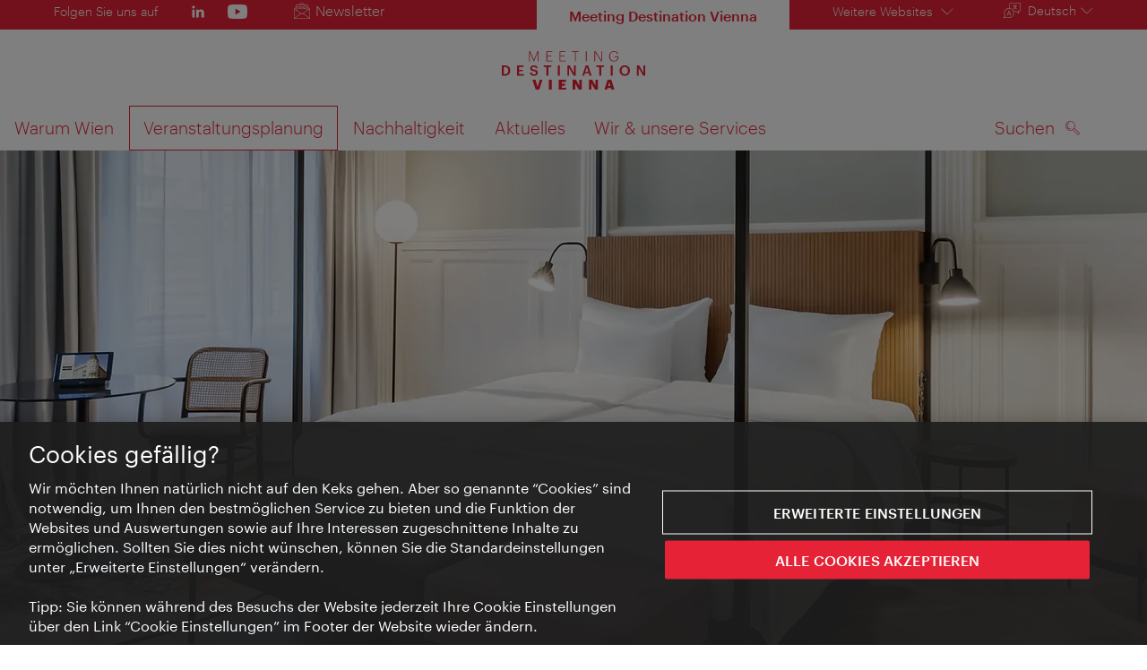

--- FILE ---
content_type: text/html;charset=UTF-8
request_url: https://meeting.vienna.info/de/veranstaltungsplanung/venue-finder/hotel-astoria-325502
body_size: 22915
content:
<!DOCTYPE html>
<html lang="de" xml:lang="de" dir="ltr"    >
<head>
<meta charset="utf-8">
<meta name="viewport" content="width=device-width, initial-scale=1.0">
<meta http-equiv="Content-Security-Policy" content="default-src &#39;self&#39;; frame-src https://wien.info https://*.wien.info https://*.vienna.info https://*.convention.at https://wtv-auth.herokuapp.com https://wtv-api.herokuapp.com https://cdn.cookielaw.org https://*.onetrust.com https://*.onlyfy.jobs https://*.gstatic.com https://*.google.com https://*.google.at https://www.googletagmanager.com https://region1.google-analytics.com https://*.youtube-nocookie.com/ https://*.youtube.com https://*.walls.io https://walls.io https://vimeo.com https://*.jwpcdn.com https://*.flockler.com https://app.powerbi.com https://open.spotify.com https://*.feratel.com https://my.3dvirtualexperience.nl https://cdn.flipsnack.com https://player.flipsnack.com https://*.instagram.com https://ct.pinterest.com https://player.youku.com https://concierge.goodguys.ai https://einreichportal.waca.at https://*.adsrvr.org https://*.adnxs.com; frame-ancestors ; connect-src &#39;self&#39; https://wien.info https://*.wien.info https://*.onlyfy.jobs https://*.vienna.info https://*.convention.at https://wtv-auth.herokuapp.com https://wtv-api.herokuapp.com https://*.babiel.com https://cdn.cookielaw.org https://*.onetrust.com https://eu-api.friendlycaptcha.eu https://wtvassets.s3.eu-central-1.amazonaws.com https://*.gstatic.com https://*.google.com https://*.google.at https://*.youtube-nocookie.com/ https://*.youtube.com https://www.google-analytics.com https://www.googletagmanager.com https://www.googleadservices.com https://region1.google-analytics.com https://*.doubleclick.net https://*.snapengage.com https://*.walls.io https://walls.io https://vimeo.com https://*.jwpcdn.com https://*.flockler.com https://app.powerbi.com https://open.spotify.com https://*.feratel.com https://my.3dvirtualexperience.nl https://www.facebook.com https://ct.pinterest.com https://px.ads.linkedin.com/ https://api.prescreenapp.io https://analytics.tiktok.com https://concierge.goodguys.ai https://*.maptoolkit.net https://*.adsrvr.org https://*.adnxs.com; font-src &#39;self&#39; https://tracking.wien.info https://fonts.gstatic.com https://*.onlyfy.jobs https://*.oebb.at data:; img-src &#39;self&#39; data: https://wien.imxplatform.de https://imxplatform-cust-wtv.fsn1.your-objectstorage.com https://wtvassets.s3.eu-central-1.amazonaws.com https://*.onlyfy.jobs https://wien.info https://*.wien.info https://*.vienna.info https://*.convention.at https://*.babiel.com https://*.wien.gv.at https://*.gstatic.com https://*.google.com https://*.google.at https://*.youtube-nocookie.com/ https://*.youtube.com https://*.ytimg.com/ https://www.googletagmanager.com https://ssl.gstatic.com https://www.gstatic.com https://www.google-analytics.com https://googleads.g.doubleclick.net https://*.snapengage.com https://www.facebook.com https://*.linkedin.net https://*.walls.io https://walls.io https://cdn.cookielaw.org https://*.onetrust.com https://vimeo.com https://*.jwpcdn.com https://*.flockler.com https://app.powerbi.com https://open.spotify.com https://*.feratel.com https://my.3dvirtualexperience.nl https://wtv-api.herokuapp.com https://wtv-auth.herokuapp.com https://ct.pinterest.com https://px.ads.linkedin.com/ https://concierge.goodguys.ai https://*.adsrvr.org https://*.adnxs.com; media-src &#39;self&#39; https://wien.info https://*.wien.info https://*.vienna.info https://*.convention.at https://*.babiel.com https://*.onlyfy.jobs https://*.snapengage.com; script-src &#39;self&#39; &#39;unsafe-eval&#39; &#39;unsafe-inline&#39; https://wien.info https://*.wien.info https://*.vienna.info https://*.convention.at https://*.babiel.com https://wtv-auth.herokuapp.com https://wtv-api.herokuapp.com https://cdn.cookielaw.org https://*.onetrust.com https://*.onlyfy.jobs https://*.gstatic.com https://*.google.com https://*.google.at https://www.googletagmanager.com https://tagmanager.google.com https://www.google-analytics.com https://ssl.google-analytics.com https://region1.google-analytics.com https://storage.googleapis.com https://www.googleadservices.com https://*.youtube-nocookie.com/ https://*.youtube.com https://*.adform.net https://*.doubleclick.net https://snap.licdn.com https://*.snapengage.com https://connect.facebook.net https://*.linkedin.net https://*.walls.io https://walls.io https://vimeo.com https://*.jwpcdn.com https://*.flockler.com https://app.powerbi.com https://open.spotify.com https://*.feratel.com https://my.3dvirtualexperience.nl https://www.facebook.com https://s.pinimg.com https://ct.pinterest.com https://px.ads.linkedin.com/ https://*.oebb.at https://analytics.tiktok.com https://concierge.goodguys.ai https://*.adsrvr.org https://*.adnxs.com; manifest-src &#39;self&#39;; style-src &#39;self&#39; &#39;unsafe-inline&#39; https://wien.info https://*.wien.info https://*.vienna.info https://*.convention.at https://*.babiel.com https://tagmanager.google.com https://www.googletagmanager.com https://fonts.googleapis.com https://*.oebb.at https://concierge.goodguys.ai; worker-src blob:;"><title>Hotel Astoria - Meetinghotel in Wien - meeting.vienna.info</title>
<script type="application/ld+json">
{
"@context": "https://schema.org",
"@type": "BreadcrumbList",
"itemListElement": [
{
"@type": "ListItem",
"position": 1,
"name": "Startseite",
"item": "https://meeting.vienna.info/de"
},
{
"@type": "ListItem",
"position": 2,
"name": "Veranstaltungsplanung",
"item": "https://meeting.vienna.info/de/veranstaltungsplanung"
},
{
"@type": "ListItem",
"position": 3,
"name": "Venue Finder",
"item": "https://meeting.vienna.info/de/veranstaltungsplanung/venue-finder"
},
{
"@type": "ListItem",
"position": 4,
"name": "Hotel Astoria Vienna, Curio Collection by Hilton"
}
]
}
</script>
<meta name="apple-itunes-app" content="app-id=1486840263" />
<meta name="image" property="og:image" content="https://meeting.vienna.info/resource/image/660750/19x10/1200/630/4ebf0eb68f08715566045bf36bebe74b/957FB998CDACC5DC6CA51D6700BE6E22/vbg226775-hotel-astoria-suite.jpg" />
<meta property="og:title" content="Hotel Astoria - Meetinghotel in Wien"/>
<meta property="og:description" content="Das Hotel Astoria Wien erstrahlt in neuem Glanz. Ab dem Frühjahr 2024 verschmelzen hier traditionelle Eleganz und moderner Luxus zu einem einzigartigen Erlebnis. Eine Hommage an die Stadt der Kultur und Kunst. Die Lage im pulsierenden Zentrum Wiens – nur einen Steinwurf von den berühmten Sehenswürdigkeiten entfernt – macht das Hotel Astoria Wien zur idealen Wahl für Geschäftsreisende und Urlauber:innen gleichermaßen." />
<meta property="og:url" content="https://meeting.vienna.info/de/veranstaltungsplanung/venue-finder/hotel-astoria-325502" />
<meta property="fb:app_id" content="1173699693372957" />
<meta property="og:site_name" content="meeting.vienna.info"/>
<meta name="twitter:card" content="summary_large_image" />
<meta name="description" content="Das Hotel Astoria Wien erstrahlt in neuem Glanz. Ab dem Frühjahr 2024 verschmelzen hier traditionelle Eleganz und moderner Luxus zu einem einzigartigen Erlebnis. Eine Hommage an die Stadt der Kultur und Kunst. Die Lage im pulsierenden Zentrum Wiens – nur einen Steinwurf von den berühmten Sehenswürdigkeiten entfernt – macht das Hotel Astoria Wien zur idealen Wahl für Geschäftsreisende und Urlauber:innen gleichermaßen.">
<meta name="og:description" content="Das Hotel Astoria Wien erstrahlt in neuem Glanz. Ab dem Frühjahr 2024 verschmelzen hier traditionelle Eleganz und moderner Luxus zu einem einzigartigen Erlebnis. Eine Hommage an die Stadt der Kultur und Kunst. Die Lage im pulsierenden Zentrum Wiens – nur einen Steinwurf von den berühmten Sehenswürdigkeiten entfernt – macht das Hotel Astoria Wien zur idealen Wahl für Geschäftsreisende und Urlauber:innen gleichermaßen."><meta name="keywords" content="Meetinghotel,Ohne Klassifizierung,">
<meta content="all" name="robots" /> <link href="/assets/image/favicon.ico?v=3.8.25" rel="shortcut icon" />
<link href="/assets/css/main.css" media="screen, projection" rel="stylesheet"
type="text/css">
<link rel="manifest" href="/assets/manifest/manifest.json" />
<link href="/assets/image/homescreen/icon.png" rel="apple-touch-icon" />
<link href="/assets/image/homescreen/icon-96x96.png" rel="apple-touch-icon" sizes="96x96" />
<link href="/assets/image/homescreen/icon.png" rel="apple-touch-icon" sizes="120x120" />
<link href="/assets/image/homescreen/icon-152x152.png" rel="apple-touch-icon" sizes="152x152" />
<link href="/assets/image/homescreen/icon-192x192.png" rel="icon" sizes="192x192" />
<link href="/assets/image/homescreen/icon-128x128.png" rel="icon" sizes="128x128" />
<link href="/assets/image/logos/Logo_de_mit-Claim.svg" rel="image_src" />
<script>
dataLayer = [];
</script>
<link rel="alternate" hreflang="de" href="https://meeting.vienna.info/de/veranstaltungsplanung/venue-finder/hotel-astoria-325502"/>
<link rel="alternate" hreflang="en" href="https://meeting.vienna.info/en/event-planning/venue-finder/hotel-astoria-325496"/>
<link rel="alternate" hreflang="x-default" href="https://meeting.vienna.info/en/event-planning/venue-finder/hotel-astoria-325496"/>
<!-- Matomo Tag Manager -->
<script>
var _mtm = window._mtm = window._mtm || [];
_mtm.push({'mtm.startTime': (new Date().getTime()), 'event': 'mtm.Start'});
var d=document, g=d.createElement('script'), s=d.getElementsByTagName('script')[0];
g.async=true; g.src='https://tracking.wien.info/js/container_ab9Yd1yb.js'; s.parentNode.insertBefore(g,s);
</script>
<!-- End Matomo Tag Manager -->
<style>
#ot-sdk-btn {
padding: 0 !important;
font-size: .875em !important;
}
</style>
<!-- OneTrust Cookies Consent Notice start for wien.info -->
<script async src="https://cdn.cookielaw.org/scripttemplates/otSDKStub.js" data-document-language="true" type="text/javascript" charset="UTF-8" data-domain-script="cd384539-8129-42f1-8c44-1a3fb917b461"></script>
<script>
if (!window.getCookie) {
window.getCookie=function(name){var value="; "+document.cookie;var parts=value.split("; "+name+"=");if(parts.length==2)return parts.pop().split(";").shift()};
}
function otUpdateCookies(cookieName, accepted) {
document.cookie = cookieName + '=' + accepted + '; expires=Thu 31 Dec 2099 23:59:59 GMT' + '; path=/';
}
</script>
<!-- OneTrust Cookies Consent Notice end for wien.info -->
</head><body data-language="de" data-segment="vcb-de"
data-search-id="405660"
data-preview="false"
data-analytics-masterid="325502 - Hotel Astoria Vienna, Curio Collection by Hilton" data-analytics-contentid="325502"
data-analytics-parentid="117852" data-analytics-parentmasterid="117852"
data-analytics-page data-subsite="vcb"
>
<script type="text/javascript">
var lang = document.querySelector('body').dataset.language
var path = 'graphik/fonts_base64-nec.css'
if (lang !== 'ja') {
!function(){"use strict";function e(e,t,n){e.addEventListener?e.addEventListener(t,n,!1):e.attachEvent&&e.attachEvent("on"+t,n)}function t(e){return window.localStorage&&localStorage.font_css_cache_3&&localStorage.font_css_cache_3_file===e}function n(){if(window.localStorage&&window.XMLHttpRequest)if(t(o))c(localStorage.font_css_cache_3);else{var n=new XMLHttpRequest;n.open("GET",o,!0),e(n,"load",function(){4===n.readyState&&(c(n.responseText),localStorage.font_css_cache_3=n.responseText,localStorage.font_css_cache_3_file=o)}),n.send()}else{var a=document.createElement("link");a.href=o,a.rel="stylesheet",a.type="text/css",document.getElementsByTagName("head")[0].appendChild(a),document.cookie="font_css_cache"}}function c(e){var t=document.createElement("style");t.innerHTML=e,document.getElementsByTagName("head")[0].appendChild(t)}var o="/assets/font/dist/"+path;window.localStorage&&localStorage.font_css_cache_3||document.cookie.indexOf("font_css_cache")>-1?n():e(window,"load",n)}();
}
</script><noscript><link rel="stylesheet" href="/assets/font/dist/graphik/fonts_base64-nec.css"></noscript>
<style>
.workinprogress {
opacity: 0.35;
filter: grayscale(100%);
}
.underline {
text-decoration: underline;
text-underline-position: under;
}
.strike {
text-decoration: line-through;
}
/* MOVE ME to proper CSS, WTCMS-17 */
.grid_column.grid_column--12 > div.htmlblock {
width: 100%;
}
/* DELETE ME, after integration into buildprocess new. */
.jw-controlbar.jw-background-color.jw-reset {
width: 100%;
}
/* DELETE ME, after integration into buildprocess new. WTCMS-2526 */
.tile_image-container .player {
margin: 0;
}
/* DELETE ME, after integration into buildprocess new. WTCMS-2438 */
body #ot-sdk-btn.ot-sdk-show-settings, #ot-sdk-btn.optanon-show-settings {
background-color: transparent !important;
color: rgb(229, 34, 54) !important;
border: none;
}
body #ot-sdk-btn.ot-sdk-show-settings:hover, #ot-sdk-btn.optanon-show-settings:hover {
background-color: transparent;
color: rgb(229, 34, 54);
}
/* DELETE ME, WTCMS-835 */
.header-hero--no-link .header-hero_image-container {
opacity: 1;
}
/* DELETE ME, after integration WTCMS-15*/
.tile_link.tile_link--video {
display: flex;
justify-content: flex-start;
}
.tile_link.tile_link.tile_link--video-campaign .responsive-video-embed {
padding-bottom: 56.25%;
}
.tile_link--video>.tile_image-container--video {
position: relative;
background: #000;
height: auto;
padding-top: 33%;
width: 50%;
}
.tile_link--video>.tile_image-container--video.tile_image-container--video-campaign {
position: relative;
background: #000;
height: auto;
padding-top: calc(56.25% / 2);
width: 50%;
}
.u--is-text-color {
color: rgba(0,0,0,1) !important;
}
@media screen and (max-width: 599px) {
.tile_link.tile_link--video {
display: block;
justify-content: initial;
}
.tile_link--video>.tile_image-container--video {
padding-top: 56.25%;
width: 100%;
}
.tile_link--video>.tile_image-container--video.tile_image-container--video-campaign {
padding-top: 56.25%;
width: 100%;
}
.tile_link .responsive-video-embed {
padding-bottom: 56.25%;
}
.tile_image-container--video,
.tile--fixed-dimensions>.tile_link.tile_link--video-standardteaser {
padding-top: 56.25%;
}
/* WTCMS-104: Remove Teaser Image for row_more */
.grid_row--vcbnews .tile_link {
padding-top: 0;
}
.grid_row--vcbnews .tile_image-container {
display: none;
}
}
</style>
<div data-loadmodule="headroomwrapper">
<nav class="grid u--position-rel up--is-hidden" aria-label="Servicenavigation">
<a href="#main-navigation"
class="u--is-accessible-hidden-not-on-focus-not-on-mobile skiplink">Zur Navigation</a>
<a href="#main-content"
class="u--is-accessible-hidden-not-on-focus-not-on-mobile skiplink">Zum Inhalt</a>
<div class="hide--lt-large">
<div class="grid_row service_container">
<div class="service grid_column grid_column--service">
<ul class="service_list service_list--social">
<li class="service_list-item service_list-item--social u--color-white u--fs-0-9">Folgen Sie uns auf</li>
<li class="service_list-item service_list-item--social">
<a data-analytics-social-header="linkedin" href="https://www.linkedin.com/company/vienna-convention-bureau/" target="_blank" rel="noreferrer noopener" aria-label="LinkedIn">
<span class="icon icon--standalone icon--social-media-linkedin-header-white"></span>
</a> </li>
<li class="service_list-item service_list-item--social">
<a data-analytics-social-header="youtube" href="https://www.youtube.com/channel/UCEncxyhWCd-VPr5PexxA6Ug" target="_blank" rel="noreferrer noopener" aria-label="YouTube">
<span class="icon icon--standalone icon--social-media-youtube-header-white"></span>
</a> </li>
</ul><ul class="service_list">
<li class="service_list-item service_list-item--on-brand-primary">
<a class="icon icon--newsletter-header-white service_list-item-link--newsletter" data-analytics-newsletter-topnav=""
href="/de/aktuelles/newsletter">Newsletter</a>
</li>
</ul> </div>
<div class="service service_grid--b2b-no-margin-padding grid_column grid_column--service">
<div class="service_grid--b2b-no-margin-padding grid_column grid_row--service">
<ul class="service_list service_list--current-channel service_list--b2b-channel">
<li class="service_list-item service_list-item--brand-primary service_list-item--current-channel">
<span>Meeting Destination Vienna</span>
</li>
</ul>
<ul class="service_list">
<li class="service_list-item">
<button class="button--link button--link-on-brand" data-loadmodule="flyout" data-analytics-features-flyoutb2b=""
data-flyout-module="b2b" aria-expanded="false">Weitere Websites <span class="icon icon--list-down-white"></span></button>
<div id="b2b-flyout-menu" class="service_flyout service_flyout--animation service_flyout--list service_flyout--b2b u--is-hidden">
<div class="service_list-item u--width-100">
<a href="https://www.wien.info/de">Wien-Reiseführer</a>
<a href="https://b2b.wien.info/de">WienTourismus B2B</a>
<a href="https://experts.wien.info/welcome">Vienna Experts Club</a>
<a href="https://www.wien-bild.at/">Wien-Bilder</a>
<a href="https://footage.wien.info/">Wien Footage</a>
</div>
</div>
</li>
</ul>
</div><div class="service_list u--position-rel" xmlns="http://www.w3.org/1999/xhtml">
<button class="button--link button--link-on-brand js--service-toggle-list icon icon--size-0-8x icon--language-white"
data-loadmodule="flyout" data-flyout-module="language-picker" aria-expanded="false"><span>Deutsch</span><span
class="icon icon--list-down-white"></span>
</button>
<ul class="service_flyout service_flyout--animation service_flyout--list service_flyout--language language-navigation u--is-hidden"
data-loadmodule="preferred-language">
<li>
<a rel="alternate" href="https://meeting.vienna.info/en/event-planning/venue-finder/hotel-astoria-325496" lang="en" xml:lang="en" hreflang="en"
class="language-navigation_link"><span>English</span>
</a>
</li>
</ul>
</div> </div>
</div>
</div>
</nav><nav class="navigation u--clearfix up--is-hidden" role="navigation" id="main-navigation" aria-label="">
<div class="navigation_logo-container hide--lt-large">
<a href="/de" class="navigation_logo-link">
<img src="/assets/image/logos/vcb/Logo_mdv.svg"
class="navigation_logo"
alt="Logo Meeting Destination Vienna – meeting.vienna.info " />
<img src="/assets/image/logos/vcb/Logo_mdv.svg"
class="navigation_logo navigation_logo--mobile navigation_logo--vcb"
alt="Logo Meeting Destination Vienna – meeting.vienna.info " /> </a>
</div>
<div class="navigation_toggle-container">
<button class="button--no-style navigation_toggle hide--gt-large" aria-expanded="false">
<div class="navigation_hamburger-icon"></div>
<span class="u--is-accessible-hidden">Navigation anzeigen/ ausblenden</span>
</button>
<ul class="navigation_list u--clearfix hide--lt-large">
<li class="navigation_item hide--gt-large">
<div class="navigation_logo-container navigation_logo-container--mobile-navigation">
<a href="/de">
<img class="navigation_logo navigation_logo--mobile-navigation navigation_logo--vcb-mobile"
src="/assets/image/logos/vcb/Logo_mdv.svg"
alt="Logo Meeting Destination Vienna – meeting.vienna.info "/> </a>
</div>
</li>
<li class="navigation_item ">
<div class="navigation_wrapper">
<a href="/de/warum-wien"
class="navigation_flyout-label"
aria-expanded="false"><span>
Warum Wien
</span>
<span class="icon icon--list-down-red hide--gt-large u--floats-right"></span>
</a>
</div>
<div class="navigation_flyout u--is-hidden grid"
aria-label="Untermenü" i18n:attributes="aria-label" aria-hidden="true">
<div class="grid">
<div class="grid_row navigation_flyout-container navigation_flyout-container--top">
<div class="navigation_flyout-headline">
<a href="/de/warum-wien" class="navigation_flyout-headline--link">
Warum Wien
</a>
</div>
</div>
<div class="grid_row navigation_flyout-container navigation_flyout-container--bottom">
<div class="navigation_flyout-grid navigation_flyout-grid--column grid_column grid_column--3">
<ul class="navigation_categories">
<li >
<a href="/de/warum-wien/gute-gruende-fuer-wien" class="navigation_categories-link" >
Gute Gründe für Wien
</a>
</li><li >
<a href="/de/warum-wien/erreichbarkeit" class="navigation_categories-link" >
Erreichbarkeit
</a>
</li><li >
<a href="/de/warum-wien/fortbewegung-verkehrsmittel" class="navigation_categories-link" >
Fortbewegung &amp; Verkehrsmittel
</a>
</li><li >
<a href="/de/warum-wien/hotels-unterkuenfte" class="navigation_categories-link" >
Hotels &amp; Unterkünfte
</a>
</li><li >
<a href="/de/warum-wien/venues" class="navigation_categories-link" >
Venues
</a>
</li><li >
<a href="/de/warum-wien/kunst-kultur-kulinarik" class="navigation_categories-link" >
Kunst, Kultur &amp; Kulinarik
</a>
</li><li >
<a href="/de/warum-wien/wissenschafts-wirtschaftsstandort" class="navigation_categories-link" >
Wissenschafts- &amp; Wirtschaftsstandort
</a>
</li><li >
<a href="/de/warum-wien/nachberichte-showcases" class="navigation_categories-link" >
Nachberichte &amp; Showcases
</a>
</li><li >
<a href="/de/warum-wien/weitere-informationen-wien" class="navigation_categories-link" >
Weitere Informationen über Wien
</a>
</li> </ul>
</div>
<div class="navigation_flyout-grid navigation_flyout-grid--column grid_column grid_column--6">
<div class="navigation_teaser u--width-100 hide--lt-large">
<a class="navigation_teaser-link" data-analytics-navteaser=""
href="/de/aktuelles/news"
>
<figure class="figure">
<div class="tile_image-container ">
<img
loading="lazy"
aria-hidden="true"
title="WienTourismus"
src="/resource/image/417174/3x2/310/206/f74034e6e173aaf1343a7d6e6ec34a8/80F036A40BFCAC5FAA5C95C2E7732E17/teaserbild-news-mdv-auf-rotem-grund.webp"
srcset="/resource/image/417174/3x2/620/413/f74034e6e173aaf1343a7d6e6ec34a8/7071B2D7DEBF7AE10407090E015F474D/teaserbild-news-mdv-auf-rotem-grund.webp 2x"
alt="Schriftzug Meeting Destination Vienna">
</div> </figure>
<h3 class="navigation_teaser-headline">News</h3>
<div class="navigation_teaser-text">
Informieren Sie sich hier über die neuesten Entwicklungen in der Meeting Destination Wien. </div>
</a>
</div>
</div> </div>
</div>
</div></li><li class="navigation_item navigation_item--active">
<div class="navigation_wrapper">
<a href="/de/veranstaltungsplanung"
class="navigation_flyout-label"
aria-expanded="false"><span>
Veranstaltungsplanung
</span>
<span class="icon icon--list-down-red hide--gt-large u--floats-right"></span>
</a>
</div>
<div class="navigation_flyout u--is-hidden grid"
aria-label="Untermenü" i18n:attributes="aria-label" aria-hidden="true">
<div class="grid">
<div class="grid_row navigation_flyout-container navigation_flyout-container--top">
<div class="navigation_flyout-headline">
<a href="/de/veranstaltungsplanung" class="navigation_flyout-headline--link">
Veranstaltungsplanung
</a>
</div>
</div>
<div class="grid_row navigation_flyout-container navigation_flyout-container--bottom">
<div class="navigation_flyout-grid navigation_flyout-grid--column grid_column grid_column--3">
<ul class="navigation_categories">
<li >
<a href="/de/veranstaltungsplanung/venue-finder" class="navigation_categories-link" >
Venue Finder
</a>
</li><li >
<a href="/de/veranstaltungsplanung/agentur-finder" class="navigation_categories-link" >
Agentur Finder
</a>
</li><li >
<a href="/de/veranstaltungsplanung/service-finder" class="navigation_categories-link" >
Service Finder
</a>
</li><li >
<a href="/de/veranstaltungsplanung/foerderungen-fuer-veranstaltungen" class="navigation_categories-link" >
Förderungen für Veranstaltungen
</a>
</li><li >
<a href="/de/veranstaltungsplanung/incentives-rahmenprogamme" class="navigation_categories-link" >
Incentives &amp; Rahmenprogramme
</a>
</li> </ul>
</div>
<div class="navigation_flyout-grid navigation_flyout-grid--column grid_column grid_column--6">
<div class="navigation_teaser u--width-100 hide--lt-large">
<a class="navigation_teaser-link" data-analytics-navteaser=""
href="/de/veranstaltungsplanung/venue-finder"
>
<figure class="figure">
<div class="tile_image-container ">
<img
loading="lazy"
aria-hidden="true"
title="WienTourismus/David Payr"
src="/resource/image/292134/3x2/310/206/cf855c34ba92b8978bc861768b24ea46/A2628B6CBF71B0CD6E7BB213C4B4503A/51203-meeting-vorbereitung-vcb-venue-finder.webp"
srcset="/resource/image/292134/3x2/620/413/cf855c34ba92b8978bc861768b24ea46/F76960D1C39EED55A988F424809AAD12/51203-meeting-vorbereitung-vcb-venue-finder.webp 2x"
alt="Meeting Vorbereitung im Palais Ferstel">
</div> </figure>
<h3 class="navigation_teaser-headline">Venue Finder</h3>
<div class="navigation_teaser-text">
In Wien steht Ihnen eine beeindruckende Meetinginfrastruktur zur Verfügung. Entdecken Sie mehr als 250 Venues und finden Sie Ihre perfekte ... </div>
</a>
</div>
</div> </div>
</div>
</div></li><li class="navigation_item ">
<div class="navigation_wrapper">
<a href="/de/nachhaltigkeit"
class="navigation_flyout-label"
aria-expanded="false"><span>
Nachhaltigkeit
</span>
<span class="icon icon--list-down-red hide--gt-large u--floats-right"></span>
</a>
</div>
<div class="navigation_flyout u--is-hidden grid"
aria-label="Untermenü" i18n:attributes="aria-label" aria-hidden="true">
<div class="grid">
<div class="grid_row navigation_flyout-container navigation_flyout-container--top">
<div class="navigation_flyout-headline">
<a href="/de/nachhaltigkeit" class="navigation_flyout-headline--link">
Nachhaltigkeit
</a>
</div>
</div>
<div class="grid_row navigation_flyout-container navigation_flyout-container--bottom">
<div class="navigation_flyout-grid navigation_flyout-grid--column grid_column grid_column--3">
<ul class="navigation_categories">
<li >
<a href="/de/nachhaltigkeit/nachhaltiges-wien" class="navigation_categories-link" >
Nachhaltiges Wien
</a>
</li><li >
<a href="/de/nachhaltigkeit/nachhaltige-meetings" class="navigation_categories-link" >
Nachhaltige Meetings
</a>
</li><li >
<a href="/de/nachhaltigkeit/meeting-zertifizieren" class="navigation_categories-link" >
Meeting zertifizieren
</a>
</li> </ul>
</div>
<div class="navigation_flyout-grid navigation_flyout-grid--column grid_column grid_column--6">
<div class="navigation_teaser u--width-100 hide--lt-large">
<a class="navigation_teaser-link" data-analytics-navteaser=""
href="/de/nachhaltigkeit/meeting-zertifizieren"
>
<figure class="figure">
<div class="tile_image-container ">
<img
loading="lazy"
aria-hidden="true"
title="WienTourismus/David Payr"
src="/resource/image/292106/3x2/310/206/60b166e1f29011a78a98989a1de9f733/311AFFC244B16572164C78A778E8D4B9/51153-mann-im-burggarten.webp"
srcset="/resource/image/292106/3x2/620/413/60b166e1f29011a78a98989a1de9f733/54F93D34CA883F667ADAD43022DA6B47/51153-mann-im-burggarten.webp 2x"
alt="Mann telefoniert im Burggarten">
</div> </figure>
<h3 class="navigation_teaser-headline">Meeting zertifizieren</h3>
<div class="navigation_teaser-text">
Tragen Sie zum Klimaschutz und zu einer nachhaltigen Nutzung der Ressourcen bei – machen Sie Ihr Meeting zu einem zertifizierten Green Meeting! </div>
</a>
</div>
</div> </div>
</div>
</div></li><li class="navigation_item ">
<div class="navigation_wrapper">
<a href="/de/aktuelles"
class="navigation_flyout-label"
aria-expanded="false"><span>
Aktuelles
</span>
<span class="icon icon--list-down-red hide--gt-large u--floats-right"></span>
</a>
</div>
<div class="navigation_flyout u--is-hidden grid"
aria-label="Untermenü" i18n:attributes="aria-label" aria-hidden="true">
<div class="grid">
<div class="grid_row navigation_flyout-container navigation_flyout-container--top">
<div class="navigation_flyout-headline">
<a href="/de/aktuelles" class="navigation_flyout-headline--link">
Aktuelles
</a>
</div>
</div>
<div class="grid_row navigation_flyout-container navigation_flyout-container--bottom">
<div class="navigation_flyout-grid navigation_flyout-grid--column grid_column grid_column--3">
<ul class="navigation_categories">
<li >
<a href="/de/aktuelles/news" class="navigation_categories-link" >
News
</a>
</li><li >
<a href="/de/aktuelles/newsletter" class="navigation_categories-link" >
Newsletter
</a>
</li><li >
<a href="/de/meetingkalender" class="navigation_categories-link" >
Meetingkalender
</a>
</li><li >
<a href="/de/aktuelles/viennabites" class="navigation_categories-link" >
Jahresthema 2026: Vienna Bites
</a>
</li> </ul>
</div>
<div class="navigation_flyout-grid navigation_flyout-grid--column grid_column grid_column--6">
<div class="navigation_teaser u--width-100 hide--lt-large">
<a class="navigation_teaser-link" data-analytics-navteaser=""
href="/de/aktuelles/viennabites"
>
<figure class="figure">
<div class="tile_image-container ">
<img
loading="lazy"
aria-hidden="true"
title="WienTourismus/Gabriel Hyden"
src="/resource/image/1020750/3x2/310/206/1f93e228a9f77595577787a54eedacc0/5D52811D6E88CB0BD2552858285FFDB2/52452-zum-roten-baeren-schnitzel.webp"
srcset="/resource/image/1020750/3x2/620/413/1f93e228a9f77595577787a54eedacc0/AC797993CCE677BDF92833C879A7118C/52452-zum-roten-baeren-schnitzel.webp 2x"
alt="Schnitzel &amp; Gebackene Austernpilze">
</div> </figure>
<h3 class="navigation_teaser-headline">Vienna Bites - Genussvoll tagen zwischen Küche, Kultur und Charakter</h3>
<div class="navigation_teaser-text">
Im Jahr 2026 feiert Wien seine kulinarische Identität - und lädt die Welt ein, die Stadt mit allen Sinnen zu entdecken. </div>
</a>
</div>
</div> </div>
</div>
</div></li><li class="navigation_item ">
<div class="navigation_wrapper">
<a href="/de/wir-unsere-services"
class="navigation_flyout-label"
aria-expanded="false"><span>
Wir &amp; unsere Services
</span>
<span class="icon icon--list-down-red hide--gt-large u--floats-right"></span>
</a>
</div>
<div class="navigation_flyout u--is-hidden grid"
aria-label="Untermenü" i18n:attributes="aria-label" aria-hidden="true">
<div class="grid">
<div class="grid_row navigation_flyout-container navigation_flyout-container--top">
<div class="navigation_flyout-headline">
<a href="/de/wir-unsere-services" class="navigation_flyout-headline--link">
Wir &amp; unsere Services
</a>
</div>
</div>
<div class="grid_row navigation_flyout-container navigation_flyout-container--bottom">
<div class="navigation_flyout-grid navigation_flyout-grid--column grid_column grid_column--3">
<ul class="navigation_categories">
<li >
<a href="/de/wir-unsere-services/vcb" class="navigation_categories-link" >
Über das Vienna Convention Bureau
</a>
</li><li >
<a href="/de/wir-unsere-services/wie-wir-helfen" class="navigation_categories-link" >
Wie wir helfen
</a>
</li><li >
<a href="/de/wir-unsere-services/team-kontakt" class="navigation_categories-link" >
Team &amp; Kontakt
</a>
</li><li >
<a href="/de/wir-unsere-services/treffen-messen-workshops" class="navigation_categories-link" >
Wo Sie uns antreffen
</a>
</li><li >
<a href="/de/wir-unsere-services/veranstaltungsanfrage" class="navigation_categories-link" >
Veranstaltungsanfrage
</a>
</li><li >
<a href="/de/wir-unsere-services/veranstaltung-veroeffentlichen" class="navigation_categories-link" >
Veranstaltung veröffentlichen
</a>
</li><li >
<a href="/de/wir-unsere-services/wiener-meeting-statistik" class="navigation_categories-link" >
Wiener Meeting Statistik
</a>
</li><li >
<a href="/de/wir-unsere-services/infomaterial" class="navigation_categories-link" >
Infomaterial
</a>
</li><li >
<a href="/de/wir-unsere-services/fotos-videos" class="navigation_categories-link" >
Fotos &amp; Videos
</a>
</li><li >
<a href="/de/wir-unsere-services/vienna-city-card-ivie-app" class="navigation_categories-link" >
Vienna City Card &amp; ivie App
</a>
</li> </ul>
</div>
<div class="navigation_flyout-grid navigation_flyout-grid--column grid_column grid_column--6">
<div class="navigation_teaser u--width-100 hide--lt-large">
<a class="navigation_teaser-link" data-analytics-navteaser=""
href="/de/wir-unsere-services/team-kontakt"
>
<figure class="figure">
<div class="tile_image-container ">
<img
loading="lazy"
aria-hidden="true"
title="Martina Siebenhandl"
src="/resource/image/568640/3x2/310/206/6a221b16d121d74350d0b2681926de44/FDDB373FF3601E76A9D2F10A4B87BEEC/wiener-tourismusverband-besprechung-03-c-martina-siebenhandl.webp"
srcset="/resource/image/568640/3x2/620/413/6a221b16d121d74350d0b2681926de44/DE9219CA83859760116370264806CE36/wiener-tourismusverband-besprechung-03-c-martina-siebenhandl.webp 2x"
alt="Wiener Tourismusverband Besprechung">
</div> </figure>
<h3 class="navigation_teaser-headline">Team &amp; Kontakt</h3>
<div class="navigation_teaser-text">
Das Team des Vienna Convention Bureau unterstützt Sie gerne! </div>
</a>
</div>
</div> </div>
</div>
</div></li>
<!-- Language, Contact, Newsletter - MOBILE ONLY -->
<li class="navigation_item navigation_item--bottom-container hide--gt-large">
<ul class="navigation_sublist">
<li>
<div xmlns="http://www.w3.org/1999/xhtml" class="navigation_language-container icon icon--language-selection-red">
<select data-loadmodule="language" aria-label="Sprachnavigation"
class="select select--language navigation_language-select">
<option value="labels_languageNavigation_de">Deutsch</option>
<option value="https://meeting.vienna.info/en/event-planning/venue-finder/hotel-astoria-325496" data-href="https://meeting.vienna.info/en/event-planning/venue-finder/hotel-astoria-325496"
lang="en" xml:lang="en" hreflang="en">
English
</option>
</select>
</div> </li>
<li>
<a class="icon icon--contact-red" href="/de/wir-unsere-services/team-kontakt">Kontakt</a>
</li>
<li>
<a class="icon icon--clip-contact-red-paths" data-analytics-newsletter-topnav=""
href="/de/aktuelles/newsletter">Newsletter
</a>
</li>
</ul>
</li>
<!-- More Websites - MOBILE ONLY -->
<li class="navigation_item navigation_item--highlight hide--gt-large">
<details data-loadmodule='["closeDetailsOnFocusout", "animate-details-summary"]' data-animation-duration="400">
<summary class="icon icon--list-down">Weitere Websites</summary>
<ul>
<li>
<a href="https://www.wien.info/de">
Wien-Reiseführer
</a>
</li>
<li>
<a href="https://b2b.wien.info/de">
WienTourismus B2B
</a>
</li>
<li>
<a href="https://experts.wien.info/welcome">
Vienna Experts Club
</a>
</li>
<li>
<a href="https://www.wien-bild.at/">
Wien-Bilder
</a>
</li>
<li>
<a href="https://footage.wien.info/">
Wien Footage
</a>
</li>
</ul>
</details>
</li>
<!-- Social Media - MOBILE ONLY -->
<li class="navigation_item navigation_item--bottom-container hide--gt-large">
<div class="navigation_social-media-label">
Folgen Sie uns auf
</div>
<ul class="navigation_social-list">
<li class="navigation_social-list-item">
<a data-analytics-social-header="linkedin" href="https://www.linkedin.com/company/vienna-convention-bureau/" target="_blank" rel="noopener" aria-label="LinkedIn">
<span aria-hidden="true" class="icon icon--standalone icon--social-media-linkedin-header-red"></span>
</a> </li>
<li class="navigation_social-list-item">
<a data-analytics-social-header="youtube" href="https://www.youtube.com/channel/UCEncxyhWCd-VPr5PexxA6Ug" target="_blank" rel="noopener" aria-label="YouTube">
<span aria-hidden="true" class="icon icon--standalone icon--social-media-youtube-header-red"></span>
</a> </li>
</ul>
</li>
<!-- Search Toggle - DESKTOP ONLY -->
<li class="navigation_item navigation_item--search hide--lt-large">
<div class="navigation_wrapper">
<button
class="navigation_link button--link"
data-loadmodule="toggle-search"
data-form-id="mainSearch"
aria-expanded="false"
>
<span class="u--margin-right-0-5x">Suchen</span>
<span class="icon icon--search-red"></span>
</button>
</div>
</li></ul> </div>
<div class="navigation_logo-container hide--gt-large">
<a href="/de" class="navigation_logo-link">
<img src="/assets/image/logos/vcb/Logo_mdv.svg"
class="navigation_logo"
alt="Logo Meeting Destination Vienna – meeting.vienna.info " />
<img src="/assets/image/logos/vcb/Logo_mdv.svg"
class="navigation_logo navigation_logo--mobile navigation_logo--vcb"
alt="Logo Meeting Destination Vienna – meeting.vienna.info " /> </a>
</div>
<div class="search-responsive hide--gt-large" data-loadmodule="search-responsive">
<button
class="button--no-style search-responsive_toggle hide--gt-large icon icon--search-red"
aria-expanded="false"
>
<span class="u--is-accessible-hidden">Suchen</span>
</button>
<div class="search-responsive_form-container" aria-hidden="true" inert>
<form data-loadmodule="mapsearch"
class="geonav_searchform--mobile"
method="get"
action="/de/search"
role="search">
<div class="form form--search form--sidebarsearch">
<input name="query"
data-mapsearch-input
placeholder="Wonach suchen Sie?"
data-change-data-url="
/service/search/vcb-de/405660?rootNavigationId=376098
"
class="input input--borderless input--search js--site-search" type="text"
id="header-search--mobile" />
<label for="header-search--mobile" class="search_label icon icon--search-white icon--size-1-2x">
<span class="u--is-accessible-hidden">Wonach suchen Sie?</span>
</label>
</div>
<div class="search_lower-container">
<div class="checktoggle_wrapper">
<div class="checktoggle_toggle">
<input data-mapsearch-active="" id="mapsearchlocations-mobile" type="checkbox">
<label class="" for="mapsearchlocations-mobile"><span class="label"></span><span class="checktoggle_label-text">Suchergebnisse auf Karte anzeigen</span></label>
</div>
</div>
<button type="submit"
class="button button--white button--uppercase button--bigger">
<span>Suchen</span>
</button>
</div>
</form>
</div>
</div>
<div class="search_container hide--lt-large" data-form="mainSearch" aria-hidden="true" inert>
<form data-loadmodule="mapsearch" class="search_navigation-form" method="get" action="/de/search" role="search">
<div class="form form--search-desktop">
<input name="query" data-mapsearch-input="" placeholder="Wonach suchen Sie?"
class="input input--borderless input--search js--site-search" type="text"
data-change-data-url=" /service/search/vcb-de/405660?rootNavigationId=376098
"
id="header-search">
<label for="header-search" class="search_label icon icon--search-white icon--size-1-5x"><span class="u--is-accessible-hidden">Wonach suchen Sie?</span></label>
</div>
<div class="search_lower-container">
<div class="checktoggle_wrapper">
<div class="checktoggle_toggle">
<input data-mapsearch-active="" id="mapsearchlocations" type="checkbox">
<label for="mapsearchlocations"><span class="label"></span><span class="checktoggle_label-text">Suchergebnisse auf Karte anzeigen</span></label>
</div>
</div>
<button type="submit"
class="button button--white button--uppercase button--bigger">
<span>Suchen</span>
</button>
</div>
</form>
</div></nav></div>
<div class="grid_row js--survey-target survey_target"></div><header class="up--is-hidden">
<div class="header header--page-header ">
<picture>
<source
media="(min-width: 1024px)"
srcset="/resource/image/660750/Hero-Header/2560/948/e8b2dcb6e610ef9e5dbc4cb316726533/377A6A3BF8D26C4773F7CA6BCFEF6A55/vbg226775-hotel-astoria-suite.webp 2560w, /resource/image/660750/Hero-Header/1890/700/e8b2dcb6e610ef9e5dbc4cb316726533/461C66043058C3715A47F1237CD10CB6/vbg226775-hotel-astoria-suite.webp 1890w"
sizes="100vw"
>
<source
media="(min-width: 1px)"
srcset="/resource/image/660750/Hero-Header%20Mobil/420/543/2752974992433d6cef84edbb7854bb91/09B7E01C03117391C6100483EE1A6270/vbg226775-hotel-astoria-suite.webp 420w, /resource/image/660750/Hero-Header%20Mobil/546/706/2752974992433d6cef84edbb7854bb91/60E8201F30CBCFE5F45742E91303E4E4/vbg226775-hotel-astoria-suite.webp 546w, /resource/image/660750/Hero-Header%20Mobil/630/815/2752974992433d6cef84edbb7854bb91/7AF900E8932555CD6F53B03DE59E127F/vbg226775-hotel-astoria-suite.webp 630w, /resource/image/660750/Hero-Header%20Mobil/840/1087/2752974992433d6cef84edbb7854bb91/4BC38B4E18FFE8AB174C2D0BC970E222/vbg226775-hotel-astoria-suite.webp 840w"
sizes="100vw"
>
<img
loading="lazy"
class="header_image"
title="© Österreichisches Verkehrsbüro AG"
alt="Hotel Astoria Suite"
src="/resource/image/660750/Hero-Header/1890/700/e8b2dcb6e610ef9e5dbc4cb316726533/461C66043058C3715A47F1237CD10CB6/vbg226775-hotel-astoria-suite.webp"
>
</picture> </div>
</header><template class="js--notification-tpl">
<div class="notification__box notification__box--success">
<span class="notification__icon notification__icon--status">
<div class="circle circle--success">
<svg xmlns="http://www.w3.org/2000/svg" viewBox="13 13 30 30">
<path d="M28.34 13.67A14.67 14.67 0 1 0 43 28.34a14.69 14.69 0 0 0-14.66-14.67zm0 28.35A13.67 13.67 0 1 1 42 28.34 13.69 13.69 0 0 1 28.34 42z"/>
<path d="M35.58 21.38a1 1 0 0 0-1.34 0l-8.34 8.34-3.43-3.43a1 1 0 0 0-.67-.28.94.94 0 0 0-.67.28l-1.79 1.79a1 1 0 0 0 0 1.34l5.89 5.89a1 1 0 0 0 1.35 0l10.8-10.8a.95.95 0 0 0 0-1.34zM25.93 34.6L20 28.78 21.75 27l3.79 3.79a.5.5 0 0 0 .71 0l8.62-8.69 1.75 1.75z"/>
</svg>
</div>
<div class="circle circle--error">
<svg xmlns="http://www.w3.org/2000/svg" viewBox="13 13 30 30">
<path d="M28.34 13.67A14.67 14.67 0 1 0 43 28.34a14.69 14.69 0 0 0-14.66-14.67zm0 28.35A13.67 13.67 0 1 1 42 28.34 13.69 13.69 0 0 1 28.34 42z"/>
<path d="M29.93 19.64h-3.17a.5.5 0 0 0-.5.5v10.18a.5.5 0 0 0 .5.5h3.16a.5.5 0 0 0 .5-.5V20.14a.5.5 0 0 0-.49-.5zm-.5 10.19h-2.17v-9.19h2.16zm.5 3.06h-3.17a.5.5 0 0 0-.5.5v3.17a.5.5 0 0 0 .5.5h3.16a.5.5 0 0 0 .5-.5v-3.17a.5.5 0 0 0-.49-.5zm-.5 3.17h-2.17v-2.17h2.16z"/>
</svg>
</div>
<div class="circle circle--info">
<svg xmlns="http://www.w3.org/2000/svg" viewBox="8 8 41 41">
<path d="M28.35 13.67A14.68 14.68 0 1 0 43 28.34a14.69 14.69 0 0 0-14.65-14.67zm0 28.35A13.68 13.68 0 1 1 42 28.34 13.7 13.7 0 0 1 28.35 42z"/>
<path d="M27.9 24.53a2.72 2.72 0 1 0-2.71-2.71 2.71 2.71 0 0 0 2.71 2.71zm0-4.43a1.72 1.72 0 1 1-1.71 1.72 1.72 1.72 0 0 1 1.71-1.72zm3.7 13.08h-.94v-5.85a1.31 1.31 0 0 0-1.3-1.33h-3.31a1.31 1.31 0 0 0-1.3 1.31v.72a1.31 1.31 0 0 0 1.3 1.31h.64v3.82h-.93a1.31 1.31 0 0 0-1.31 1.31v.8a1.22 1.22 0 0 0 1.3 1.23h5.85a1.31 1.31 0 0 0 1.3-1.31v-.72a1.31 1.31 0 0 0-1.3-1.29zm.3 2a.31.31 0 0 1-.3.31h-5.84c-.2 0-.3-.08-.3-.23v-.8a.31.31 0 0 1 .31-.31h1.43a.5.5 0 0 0 .5-.5v-4.79a.5.5 0 0 0-.5-.5h-1.15a.31.31 0 0 1-.3-.31v-.72a.31.31 0 0 1 .3-.31h3.31a.31.31 0 0 1 .3.31v6.35a.5.5 0 0 0 .5.5h1.44a.31.31 0 0 1 .3.31z"/>
</svg>
</div>
</span>
<div class="notification__body">
<div class="notification__headline">
<div class="textContent"></div>
</div>
<div class="notification__content"></div>
</div>
</div>
</template>
<main id="main-content" class="grid">
<div class="grid_row">
<div data-analytics-channel class="grid_column grid_column--12 maincontent content_container--detailView-outer">
<div class="scgrid_container">
<div class="scgrid">
<div class="breadcrumb_container width-1-12 start-3 start-2@smlaptop start-1@tab hidden@smtab">
<div class="up--is-hidden side-clips sticky" data-sticky-offset="82" data-sticky-below="mobile" data-loadmodule="sticky">
<div class="u--width-100">
<div>
<ul class="side-clips__list">
<li class="side-clips__item">
<div class="static-clip static-clip--map static-clip--hidden static-clip--vertical"
data-module="map">
<button data-analytics-clips-map
class="static-clip__btn"
data-geonav-clip
aria-expanded="false"
aria-controls="clip-map"
type="button">
<span class="static-clip__icon-wrap">
<span class="static-clip__icon icon icon--location-marker-red"></span>
</span>
<span class="static-clip__label">Karte</span>
</button>
</div> </li>
<li class="side-clips__item">
<div class="static-clip static-clip--vertical">
<a class="static-clip__btn" href="/de/wir-unsere-services/veranstaltungsanfrage">
<span class="static-clip__icon-wrap">
<span class="static-clip__icon clip_item--side icon icon--anfrage"></span>
</span>
<span class="static-clip__label">Anfrage</span>
</a>
</div> </li>
<div class="a11ydialog-container" data-loadmodule="lightbox" id="article-recommend" aria-hidden="true" aria-labelledby="a11ydialog-article-recommend-title">
<div class="a11ydialog-overlay" tabindex="-1" data-a11y-dialog-hide></div>
<div class="a11ydialog-wrapper">
<div class="a11ydialog-content ">
<div class="a11ydialog-content__header">
<div class="u--display-f u--flex-justify-content-ib u--flex-align-items-center">
<button data-matomo-lightbox-close data-a11y-dialog-hide class="a11ydialog-close-button icon icon--close-red">
<span class="u--is-accessible-hidden">Schließen</span>
</button>
</div>
<h2 id="a11ydialog-article-recommend-title" class="a11ydialog-title">Artikel weiterempfehlen</h2>
</div>
<div class="a11ydialog-content__body">
<div class="tile article article_form-container">
<div class="m-form-collection" id="id-417132" data-component="form" data-id="417132">
<h1>Artikel weiterempfehlen</h1>
<div class="container">
<div class="row">
<div class="col-12">
<p>Mit <span class="mandatory">*</span> gekennzeichnete Felder sind verpflichtend.</p>
<form class="form form-builder form--vertical" action="/ajax/recommend/417132" method="post" enctype="multipart/form-data"
data-js-form novalidate data-form-type="recommendation" data-loadmodule='["cm-ajax-form", "validation"]'>
<template class="js--recommendation-form-notification-tpl">
<div class="headline">
<h3>Empfehlung erfolgreich verschickt</h3>
</div>
<div class="body">
<p>Vielen Dank, dass Sie unseren Artikel weiterempfohlen haben.</p>
</div>
</template>
<div data-errors></div>
<div hidden data-success-message-template class="u--is-hidden">
<div class="message_container">
<div class="message message--success">
<div class="message_icon-container">
<span class="message_icon icon icon--size-1-5x icon--message-success"></span>
</div>
<div class="message_message-container">
<div class="message_message-container-inner-wrapper">
<p>Vielen Dank, dass Sie unseren Artikel weiterempfohlen haben.</p>
</div>
</div>
</div>
</div> </div>
<div class="grid">
<div class="grid_row form_group">
<div class="grid_column grid_column--12">
<p>Die angegebenen Daten und E-Mail-Adressen werden nicht gespeichert oder weiterverwendet.</p>
</div>
<div class="grid_column grid_column--6 recommend_column recommend_column--form">
<span class="e-form-error u--is-hidden" hidden>Es ist ein Fehler beim Versand aufgetreten. Bitte versuchen Sie es zu einem späteren Zeitpunkt erneut.</span>
<div class="form_group">
<div class="scgrid">
<div class="width-12-12 width-12-12@tab width-12-12@xstab"> <fieldset class="fieldset col-xs-12 col-md-12 col-lg-12 "
data-form-id="417116" >
<legend class="form_legend">Von</legend>
<div class="scgrid">
<div class="width-12-12 width-12-12@tab width-12-12@xstab"><div class="form_group" data-id="417128" data-js-input-item>
<label for="form-417128" class="form_label">
Name
</label>
<div class="form_control">
<div class="input input--icon-combo filter_input">
<input class="input "
data-inputId="nameFrom"
name="values[&#39;form-417128&#39;]"
id="form-417128"
type="text"
maxlength="100"
value=""
placeholder=""
aria-describedby="form-417128_status-list"
/>
</div>
<ul class="form_status__list" id="form-417128_status-list">
</ul>
</div>
</div></div><div class="width-12-12 width-12-12@tab width-12-12@xstab"><div class="form_group" data-id="417120" data-js-input-item>
<label for="form-417120" class="form_label">
E-Mail<span class="mandatory"><span aria-hidden="true">*</span><span class="ui-helper-hidden-accessible">Pflichtfeld</span></span>
</label>
<div class="form_control">
<div class="input input--icon-combo filter_input">
<input class="input "
data-inputId="mailFrom"
name="values[&#39;form-417120&#39;]"
id="form-417120"
type="email"
maxlength="100"
value=""
placeholder=""
required data-validation-empty data-validation-email
aria-describedby="form-417120_status-list"
/>
</div>
<ul class="form_status__list" id="form-417120_status-list">
<li class="form_status__item invalid form_inline-error error-mandatory icon icon--status-arrow-red u--is-hidden">
<span class="form_errors__label">E-Mail</span> ist ein Pflichtfeld.
</li>
<li class="form_status__item invalid form_inline-error error-email icon icon--status-arrow-red u--is-hidden">
Bitte geben Sie eine gültige E-Mail Adresse ein.
</li>
<li class="form_status__item valid icon icon--status-arrow-green u--is-hidden">
E-Mail Adresse gültig
</li>
</ul>
</div>
</div></div> </div>
</fieldset>
</div>
</div></div><div class="form_group">
<div class="scgrid">
<div class="width-12-12 width-12-12@tab width-12-12@xstab"> <fieldset class="fieldset col-xs-12 col-md-12 col-lg-12 req"
data-form-id="417114" >
<legend class="form_legend">An<span class="mandatory"><span aria-hidden="true">*</span><span class="ui-helper-hidden-accessible">Pflichtfeld</span></span></legend>
<div class="scgrid">
<div class="width-12-12 width-12-12@tab width-12-12@xstab"><div class="form_group" data-id="417126" data-js-input-item>
<label for="form-417126" class="form_label">
Name<span class="mandatory"><span aria-hidden="true">*</span><span class="ui-helper-hidden-accessible">Pflichtfeld</span></span>
</label>
<div class="form_control">
<div class="input input--icon-combo filter_input">
<input class="input "
data-inputId="nameTo"
name="values[&#39;form-417126&#39;]"
id="form-417126"
type="text"
maxlength="100"
value=""
placeholder=""
required data-validation-empty
aria-describedby="form-417126_status-list"
/>
</div>
<ul class="form_status__list" id="form-417126_status-list">
<li class="form_status__item invalid form_inline-error error-mandatory icon icon--status-arrow-red u--is-hidden">
<span class="form_errors__label">Name</span> ist ein Pflichtfeld.
</li>
</ul>
</div>
</div></div><div class="width-12-12 width-12-12@tab width-12-12@xstab"><div class="form_group" data-id="417118" data-js-input-item>
<label for="form-417118" class="form_label">
E-Mail<span class="mandatory"><span aria-hidden="true">*</span><span class="ui-helper-hidden-accessible">Pflichtfeld</span></span>
</label>
<div class="form_control">
<div class="input input--icon-combo filter_input">
<input class="input "
data-inputId="mailTo"
name="values[&#39;form-417118&#39;]"
id="form-417118"
type="email"
maxlength="100"
value=""
placeholder=""
required data-validation-empty data-validation-email
aria-describedby="form-417118_status-list"
/>
</div>
<ul class="form_status__list" id="form-417118_status-list">
<li class="form_status__item invalid form_inline-error error-mandatory icon icon--status-arrow-red u--is-hidden">
<span class="form_errors__label">E-Mail</span> ist ein Pflichtfeld.
</li>
<li class="form_status__item invalid form_inline-error error-email icon icon--status-arrow-red u--is-hidden">
Bitte geben Sie eine gültige E-Mail Adresse ein.
</li>
<li class="form_status__item valid icon icon--status-arrow-green u--is-hidden">
E-Mail Adresse gültig
</li>
</ul>
</div>
</div></div> </div>
</fieldset>
</div>
</div></div><div class="form_group form_group--text">
<p>Betreff: <em>Empfehlung von www.wien.info</em></p></div><div class="form_group">
<div class="scgrid">
<div class="width-12-12 width-12-12@tab width-12-12@xstab"> <label for="form-417124" class="form_label">
Nachricht
</label>
<div class="form_control">
<textarea
id="form-417124"
data-inputId="message"
name="values['form-417124']"
maxlength="100"
class="input"
rows="4"
cols="40"
aria-describedby="form-417124_status-list"></textarea>
<ul class="form_status__list" id="form-417124_status-list">
</ul>
</div>
</div>
</div></div><div class="form_group form_group--checkbox">
<div class="scgrid">
<div class="width-12-12 width-12-12@tab width-12-12@xstab"> <div class="input checkbox">
<input
type="checkbox"
name="values['form-417122']"
id="form-417122"
class="checkbox_input"
aria-describedby="form-417122_status-list" />
<label for="form-417122" class="checkbox_label">
Kopie an mich senden
</label>
</div>
<ul class="form_status__list" id="form-417122_status-list">
</ul>
</div>
</div></div><input class="input"
name="values[&#39;form-417130&#39;]"
id="form-417130"
type="hidden"
value="325502"
/> </div>
<div class="grid_column grid_column--6 u--padding-compact recommend_column recommend_column--email-preview">
<div class="input u--padding-compact">
<span class="h5">E-Mail Vorschau</span>
<div class="input u--padding-compact js--email-preview recommend_email-preview">
<span><strong id="preview_recommend_field_subject">‹Empfehlung von www.wien.info›</strong></span> <br/>
============================ <br/>
Empfehlung von www.wien.info<br/>
============================ <br/>
Hallo <span id="preview_nameTo">‹Name An›</span>, <br/>
<span id="preview_nameFrom">‹Name Von›</span> empfiehlt Ihnen einen Artikel auf www.wien.info.<br/>
Hotel Astoria Vienna, Curio Collection by Hilton <br/>
https://meeting.vienna.info/de/veranstaltungsplanung/venue-finder/hotel-astoria-325502 <br/>
<span id="preview_message">‹Nachricht›</span> <br/>
Viel Spaß wünscht Ihnen das www.wien.info Team
</div>
</div>
</div>
</div>
</div>
<input hidden name="companyFullName" value="the fox has left his lair">
<input hidden name="countryFullName" value="">
<input type="hidden" name="_csrf" data-loadmodule="csrf"
data-csrf-token-url="/de?view=csrfToken"/><div class="form_group form_group--recaptcha scgrid">
<div id="captcha-417132" aria-describedby="form-captcha_status-list" class="frc-captcha width-12-12 width-12-12@tab width-12-12@xstab" data-loadmodule="friendlyCaptcha" data-src-sitekey="FCMIRNL0Q02MMENF" data-validation-captcha data-validation-captcha-unfinished></div>
<label for="captcha-417132" class="form_label u--is-hidden">friendlyCaptcha</label>
<ul class="form_status__list" id="form-captcha_status-list">
<li class="form_status__item invalid form_inline-error error-captchaUnfinished icon icon--status-arrow-red u--is-hidden">Fehler: Bitte einen Moment Geduld, die Überprüfung läuft noch.</li>
<li class="form_status__item invalid form_inline-error error-captchaError icon icon--status-arrow-red u--is-hidden">Fehler: Bitte erneut versuchen. Tritt der Fehler weiterhin auf, können wir Sie nicht als Mensch identifizieren. Daher können Sie aus Sicherheitsgründen kein Formular abschicken.</li>
</ul>
</div>
<div class="u--margin-top form_group grid_row">
<button class="button" type="submit">
Abschicken </button>
</div>
</form> </div>
</div>
</div>
</div>
</div>
</div>
</div>
</div>
</div>
<li class="side-clips__item">
<div class="static-clip static-clip--vertical static-clip--group">
<span class="static-clip__label">Seite teilen</span>
<a class="static-clip__btn"
href="https://twitter.com/intent/tweet?url=https%3A%2F%2Fmeeting.vienna.info%2Fde%2Fveranstaltungsplanung%2Fvenue-finder%2Fhotel-astoria-325502&text=Hotel Astoria Vienna, Curio Collection by Hilton"
rel="nofollow noopener"
target="_blank"
data-analytics-socialshare-twitter>
<span class="u--is-accessible-hidden">
Auf X teilen
</span>
<span class="static-clip__icon-wrap">
<span class="static-clip__icon icon icon--social-media-twitter-red"></span>
</span>
</a>
<a class="static-clip__btn"
href="https://www.facebook.com/dialog/feed?app_id=1173699693372957&link=https%3A%2F%2Fmeeting.vienna.info%2Fde%2Fveranstaltungsplanung%2Fvenue-finder%2Fhotel-astoria-325502&redirect_uri=https%3A%2F%2Fmeeting.vienna.info%2Fde%2Fveranstaltungsplanung%2Fvenue-finder%2Fhotel-astoria-325502"
rel="nofollow noopener"
target="_blank"
data-analytics-socialshare-facebook>
<span class="u--is-accessible-hidden">
Auf Facebook teilen
</span>
<span class="static-clip__icon-wrap">
<span class="static-clip__icon icon icon--social-media-facebook-red"></span>
</span>
</a>
<a class="static-clip__btn"
href="https://www.linkedin.com/sharing/share-offsite/?url=https%3A%2F%2Fmeeting.vienna.info%2Fde%2Fveranstaltungsplanung%2Fvenue-finder%2Fhotel-astoria-325502"
rel="nofollow noopener"
target="_blank"
data-analytics-socialshare-linkedin>
<span class="u--is-accessible-hidden">
Auf LinkedIn teilen
</span>
<span class="static-clip__icon-wrap">
<span class="static-clip__icon icon icon--social-media-linkedin-red"></span>
</span>
</a>
<button class="static-clip__btn"
data-a11y-dialog-show="article-recommend">
<span class="u--is-accessible-hidden">
weiterempfehlen
</span>
<span class="static-clip__icon-wrap">
<span class="static-clip__icon icon icon--share-article-red"></span>
</span>
</button>
</div>
</li>
<li class="side-clips__item">
<div class="static-clip static-clip--vertical static-clip--chat" data-chat-desktop-container></div>
</li>
</ul>
</div>
</div>
</div> </div>
<div class="width-1-2 start-4 width-8-12@smlaptop start-3@smlaptop start-2@tab width-10-12@tab width-1@smtab width-1@phone start-1@smtab u--z-1 content_container content_container--detailView">
<p class="u--is-accessible-hidden up--is-hidden">Zurück zu:</p>
<ul itemscope itemtype="https://schema.org/BreadcrumbList" class="breadcrumb up--clearfix breadcrumb--detail breadcrumb--venue ">
<li class="breadcrumb_item" itemprop="itemListElement" itemscope itemtype="https://schema.org/ListItem">
<a class="icon icon--list-left-red" href="/de/veranstaltungsplanung/venue-finder" itemprop="item" rel="noreferrer noopener">
<span itemprop="name">
Venue Finder
</span>
</a>
<meta itemprop="position" content="3" />
</li>
</ul><div class="grid_row">
<div class="grid_column grid_column--article">
<div class="tile article">
<div data-snapengage-disabled itemscope itemtype="http://schema.org/LocalBusiness"
class="venue location location--full location--category">
<h1 class="venue_headline" itemprop="name">
Hotel Astoria Vienna, Curio Collection by Hilton
</h1>
<div class="venue_content-wrapper">
<div class="venue_overview venue_overview--has-divider">
<div>
<div class="venue_overview--icon-block icon icon--nocategory-red">
<div>
<div>Kategorie:</div>
<div data-ds>
Meetinghotel
- nicht klassifiziert
</div>
125 Zimmer (davon 8 Suiten)
</div>
</div>
</div>
<div>
<div class="venue_overview--icon-block icon icon--move-red">
<div>
<div>Größter Raum:</div>
<div>Führich </div>
<div>94 m², 90 Personen</div>
</div>
</div>
</div>
</div>
<div class="venue_overview venue_overview--has-divider">
<div>
<div class="venue_overview--icon-block icon icon--location-venue">
<address class="location_address"
itemprop="address"
itemscope
itemtype="http://schema.org/PostalAddress"
itemref="location_geo">
<span itemprop="streetAddress">
Kärntner Straße 32-34
<br />
Eingang Führichgasse 1
<br />
</span>
<span itemprop="postalCode">
1010
</span>
<span itemprop="addressLocality">
Wien
<br />
</span>
</address>
</div> </div>
<div>
<ul>
<li>
<a class="location_contact-link icon icon--phone-red" href="tel:+43-1-515 77-100"><span itemprop="telephone">+43-1-515 77-100</span></a>
</li>
<li>
<a class="location_contact-link icon icon--email-red" href="mailto:event.hospitality@verkehrsbuero.com" itemprop="email">event.hospitality@verkehrsbuero.com</a>
</li>
<li>
<a class="location_contact-link icon icon--home-red" target="_blank" rel="noopener" href="https://www.astoria-wien.com/de/index.html"
>https://www.astoria-wien.com</a>
</li>
</ul>
</div>
</div>
<div class="venue_overview venue_overview--has-divider">
<div class="venue_details">
</div>
<div>
<ul class="venue_socialmedia">
<li>
<a class="button--link" target="_blank" rel="noopener" href="https://www.linkedin.com/company/austria-trend.at/">
<img src="/assets/image/icon/social-media-linkedin-header-red.svg" alt="linkedin"/>
</a>
</li>
<li>
<a class="button--link" target="_blank" rel="noopener" href="https://www.facebook.com/AustriaTrendHotelAstoria/">
<img src="/assets/image/icon/social-media-facebook-header-red.svg" alt="facebook"/>
</a>
</li>
<li>
<a class="button--link" target="_blank" rel="noopener" href="https://www.instagram.com/austriatrendhotels/">
<img src="/assets/image/icon/social-media-instagram-header-red.svg" alt="instagram"/>
</a>
</li>
<li>
<a class="button--link" target="_blank" rel="noopener" href="https://www.youtube.com/user/AustriaTrendHotels">
<img src="/assets/image/icon/social-media-youtube-header-red.svg" alt="youtube"/>
</a>
</li>
</ul>
</div>
</div>
</div>
<div class="venue_jumplinks venue_content-wrapper">
<div id="Sprungmarken" class="venue_jumplinks-anchor"></div>
<p>Hier geht es direkt zu allen Detailinformationen:</p>
<ul>
<li><a href="#Bildergalerie" class="icon icon--anchor">Bildergalerie</a></li>
<li><a href="#Beschreibung" class="icon icon--anchor">Beschreibung</a></li>
<li><a href="#MeetingraeumeKapazitaeten" class="icon icon--anchor">Meetingräume & Kapazitäten</a></li>
<li><a href="#Raumplaene" class="icon icon--anchor">Raumpläne</a></li>
<li><a href="#AnfahrtErreichbarkeit" class="icon icon--anchor">Anfahrt & Erreichbarkeit</a></li>
</ul>
</div>
<div class="venue_headline-wrapper">
<h3 id="Bildergalerie">
Bildergalerie
</h3>
<a class="icon icon--anchor" href="#Sprungmarken">nach oben</a>
</div>
<div class="slideshow js--slideshow-gallery" data-loadmodule="slider/slideshow">
<div class="gallery_header">
<div class="slideshow_gallerytoggle-container up--is-hidden">
<button class="button button--normalcase button--link js--gallery-show"
type="button"
data-show-slideshow="Slideshow anzeigen"
data-show-all-images="Alle Bilder anzeigen"
>
<div class="slideshow_gallerytoggle-icon" data-slideshow-toggle-icon>
<div class="slideshow_gallerytoggle-icon--single icon icon--gallery-single-red">
</div>
<div class="slideshow_gallerytoggle-icon--all icon icon--gallery-all-red">
</div>
</div
><span data-slideshow-toggle-text>Alle Bilder anzeigen</span>
</button>
</div>
<div data-slideshow-image-counter-slideshow class="gallery_image-number gallery_image-number--vcb ">
<span data-current-image="1">1</span> <span aria-hidden="true">/</span><span class="u--is-accessible-hidden">von</span> <span data-all-images="10">10</span>
</div>
<div data-slideshow-image-counter-gallery class="gallery_image-number gallery_image-number--vcb u--is-hidden">
<span>10 Bilder</span>
</div>
</div>
<div class="imageblock imageblock--gallery slideshow_gallery js--gallery u--is-hidden up--is-hidden">
<div class="grid">
<div class="grid_row">
<div class="grid_column grid_column--4">
<figure class="imageblock_image">
<a class="imageblock_figure" href="#0">
<img
loading="lazy"
src="/resource/image/660742/3x2/270/180/de097837c81469b029cb6943ce138f8/81C179E96470FEFCB8003EA52CFE459E/vbg6247-austria-trend-hotel-astoria-auszenansicht.webp"
srcset="/resource/image/660742/3x2/270/180/de097837c81469b029cb6943ce138f8/81C179E96470FEFCB8003EA52CFE459E/vbg6247-austria-trend-hotel-astoria-auszenansicht.webp 270w, /resource/image/660742/3x2/520/346/de097837c81469b029cb6943ce138f8/929650CB7CC1F5BBD7D4D22265E6D466/vbg6247-austria-trend-hotel-astoria-auszenansicht.webp 520w, /resource/image/660742/3x2/1040/693/de097837c81469b029cb6943ce138f8/FC511DD880915BD6A17A62013E4B1489/vbg6247-austria-trend-hotel-astoria-auszenansicht.webp 1040w"
alt="Hotel Astoria"
title="© Österreichisches Verkehrsbüro AG" />
</a>
<figcaption class="u--width-100 imageblock_caption">
<span><span class="imageblock_caption-copyright">© Österreichisches Verkehrsbüro AG</span></span>
</figcaption>
</figure>
</div>
<div class="grid_column grid_column--4">
<figure class="imageblock_image">
<a class="imageblock_figure" href="#1">
<img
loading="lazy"
src="/resource/image/660762/3x2/270/180/3b28bca992fd69fe0bf781713db0fcd4/F32BBF7C96AD3FE98E3883B3E3E61D19/vbg226385-hotel-astoria-lobby-und-rezeption.webp"
srcset="/resource/image/660762/3x2/270/180/3b28bca992fd69fe0bf781713db0fcd4/F32BBF7C96AD3FE98E3883B3E3E61D19/vbg226385-hotel-astoria-lobby-und-rezeption.webp 270w, /resource/image/660762/3x2/520/346/3b28bca992fd69fe0bf781713db0fcd4/2B57B4D5CC40654B3745D2A6D99CEE95/vbg226385-hotel-astoria-lobby-und-rezeption.webp 520w, /resource/image/660762/3x2/1040/693/3b28bca992fd69fe0bf781713db0fcd4/35F0F1C971FCF861DD4D8951AEDF514D/vbg226385-hotel-astoria-lobby-und-rezeption.webp 1040w"
alt="Hotel Astoria Lobby &amp; Rezeption"
title="© Österreichisches Verkehrsbüro AG" />
</a>
<figcaption class="u--width-100 imageblock_caption">
<span><span class="imageblock_caption-copyright">© Österreichisches Verkehrsbüro AG</span></span>
</figcaption>
</figure>
</div>
<div class="grid_column grid_column--4">
<figure class="imageblock_image">
<a class="imageblock_figure" href="#2">
<img
loading="lazy"
src="/resource/image/660766/3x2/270/180/8aa0284570edf08dfb2b8309787c689/BF312EA867074E43EFC6483411D61125/vbg6754-austria-trend-hotel-astoria-seminarraum-tr-hanl.webp"
srcset="/resource/image/660766/3x2/270/180/8aa0284570edf08dfb2b8309787c689/BF312EA867074E43EFC6483411D61125/vbg6754-austria-trend-hotel-astoria-seminarraum-tr-hanl.webp 270w, /resource/image/660766/3x2/520/346/8aa0284570edf08dfb2b8309787c689/A6A326381EF1D6748385E6377494D03C/vbg6754-austria-trend-hotel-astoria-seminarraum-tr-hanl.webp 520w, /resource/image/660766/3x2/1040/693/8aa0284570edf08dfb2b8309787c689/D4D936392AFC19BE8234D6DCFCD0EDB4/vbg6754-austria-trend-hotel-astoria-seminarraum-tr-hanl.webp 1040w"
alt="Hotel Astoria Meeting Hanl"
title="© Österreichisches Verkehrsbüro AG" />
</a>
<figcaption class="u--width-100 imageblock_caption">
<span><span class="imageblock_caption-copyright">© Österreichisches Verkehrsbüro AG</span></span>
</figcaption>
</figure>
</div>
<div class="grid_column grid_column--4">
<figure class="imageblock_image">
<a class="imageblock_figure" href="#3">
<img
loading="lazy"
src="/resource/image/660746/3x2/270/180/d9cf95063971dd86113e9331b4a8a011/828A8F3878F32FBD34EB87438A027C80/vbg226781-hotel-astoria-classic-zimmer.webp"
srcset="/resource/image/660746/3x2/270/180/d9cf95063971dd86113e9331b4a8a011/828A8F3878F32FBD34EB87438A027C80/vbg226781-hotel-astoria-classic-zimmer.webp 270w, /resource/image/660746/3x2/520/346/d9cf95063971dd86113e9331b4a8a011/0153BDFBC7842FE1DD4B7038C77C5363/vbg226781-hotel-astoria-classic-zimmer.webp 520w, /resource/image/660746/3x2/1040/693/d9cf95063971dd86113e9331b4a8a011/6D30659C1087A9A17913191E60A20A63/vbg226781-hotel-astoria-classic-zimmer.webp 1040w"
alt="Hotel Astoria Klassik Zimmer"
title="© Österreichisches Verkehrsbüro AG" />
</a>
<figcaption class="u--width-100 imageblock_caption">
<span><span class="imageblock_caption-copyright">© Österreichisches Verkehrsbüro AG</span></span>
</figcaption>
</figure>
</div>
<div class="grid_column grid_column--4">
<figure class="imageblock_image">
<a class="imageblock_figure" href="#4">
<img
loading="lazy"
src="/resource/image/660754/3x2/270/180/373c981d174a332e58a0e6df9834ae43/49EFD949B08DF193727723DC1209A63B/vbg226767-hotel-astoria-premium-zimmer.webp"
srcset="/resource/image/660754/3x2/270/180/373c981d174a332e58a0e6df9834ae43/49EFD949B08DF193727723DC1209A63B/vbg226767-hotel-astoria-premium-zimmer.webp 270w, /resource/image/660754/3x2/520/346/373c981d174a332e58a0e6df9834ae43/5319B8563CAC9332089D085C03ED0F97/vbg226767-hotel-astoria-premium-zimmer.webp 520w, /resource/image/660754/3x2/1040/693/373c981d174a332e58a0e6df9834ae43/C9D1A9C5FAC39C288013F192B936B4E4/vbg226767-hotel-astoria-premium-zimmer.webp 1040w"
alt="Hotel Astoria Premium Zimmer"
title="© Österreichisches Verkehrsbüro AG" />
</a>
<figcaption class="u--width-100 imageblock_caption">
<span><span class="imageblock_caption-copyright">© Österreichisches Verkehrsbüro AG</span></span>
</figcaption>
</figure>
</div>
<div class="grid_column grid_column--4">
<figure class="imageblock_image">
<a class="imageblock_figure" href="#5">
<img
loading="lazy"
src="/resource/image/660752/3x2/270/180/21a6692c7f112038fa8f7b31416837c6/E54124A2228233CDADDE644F3D1C33B1/vbg226772-hotel-astoria-bad-premium-zimmer-suite.webp"
srcset="/resource/image/660752/3x2/270/180/21a6692c7f112038fa8f7b31416837c6/E54124A2228233CDADDE644F3D1C33B1/vbg226772-hotel-astoria-bad-premium-zimmer-suite.webp 270w, /resource/image/660752/3x2/520/346/21a6692c7f112038fa8f7b31416837c6/CC8BDA14DE890B91167BC042228FDB2E/vbg226772-hotel-astoria-bad-premium-zimmer-suite.webp 520w, /resource/image/660752/3x2/1040/693/21a6692c7f112038fa8f7b31416837c6/5E165A6CCE97E46CF17882BECD5CCB6A/vbg226772-hotel-astoria-bad-premium-zimmer-suite.webp 1040w"
alt="Hotel Astoria Bad"
title="© Österreichisches Verkehrsbüro AG" />
</a>
<figcaption class="u--width-100 imageblock_caption">
<span><span class="imageblock_caption-copyright">© Österreichisches Verkehrsbüro AG</span></span>
</figcaption>
</figure>
</div>
<div class="grid_column grid_column--4">
<figure class="imageblock_image">
<a class="imageblock_figure" href="#6">
<img
loading="lazy"
src="/resource/image/660758/3x2/270/180/72916db78553d72247c3ae562cab84e2/FC3E9447BEF73D4BA9D6B5ECED3F3331/vbg226750-hotel-astoria-superior-zimmer.webp"
srcset="/resource/image/660758/3x2/270/180/72916db78553d72247c3ae562cab84e2/FC3E9447BEF73D4BA9D6B5ECED3F3331/vbg226750-hotel-astoria-superior-zimmer.webp 270w, /resource/image/660758/3x2/520/346/72916db78553d72247c3ae562cab84e2/63BD4975FCEF86EF3B6EC0E8D73E3584/vbg226750-hotel-astoria-superior-zimmer.webp 520w, /resource/image/660758/3x2/1040/693/72916db78553d72247c3ae562cab84e2/23703D5F6C646A2382FC9958322C2EFE/vbg226750-hotel-astoria-superior-zimmer.webp 1040w"
alt="Hotel Astoria Superior Zimmer"
title="© Österreichisches Verkehrsbüro AG" />
</a>
<figcaption class="u--width-100 imageblock_caption">
<span><span class="imageblock_caption-copyright">© Österreichisches Verkehrsbüro AG</span></span>
</figcaption>
</figure>
</div>
<div class="grid_column grid_column--4">
<figure class="imageblock_image">
<a class="imageblock_figure" href="#7">
<img
loading="lazy"
src="/resource/image/660756/3x2/270/180/245f8175ce5b8ec263d476b9cf98f50e/67FED66CBF671CE66BC5796BC9A782F3/vbg226758-hotel-astoria-junior-suite.webp"
srcset="/resource/image/660756/3x2/270/180/245f8175ce5b8ec263d476b9cf98f50e/67FED66CBF671CE66BC5796BC9A782F3/vbg226758-hotel-astoria-junior-suite.webp 270w, /resource/image/660756/3x2/520/346/245f8175ce5b8ec263d476b9cf98f50e/F2E7F5DD66DA436479F640C379BBF23B/vbg226758-hotel-astoria-junior-suite.webp 520w, /resource/image/660756/3x2/1040/693/245f8175ce5b8ec263d476b9cf98f50e/D09DF2A1C8CC86E5F1A9C82BBEAE4889/vbg226758-hotel-astoria-junior-suite.webp 1040w"
alt="Hotel Astoria Junior Suite"
title="© Österreichisches Verkehrsbüro AG" />
</a>
<figcaption class="u--width-100 imageblock_caption">
<span><span class="imageblock_caption-copyright">© Österreichisches Verkehrsbüro AG</span></span>
</figcaption>
</figure>
</div>
<div class="grid_column grid_column--4">
<figure class="imageblock_image">
<a class="imageblock_figure" href="#8">
<img
loading="lazy"
src="/resource/image/660748/3x2/270/180/c23e60e3081c4d476c47d079d5d4aec5/5851474FD760A472E3216FCC2BABDE29/vbg226777-hotel-astoria-suite.webp"
srcset="/resource/image/660748/3x2/270/180/c23e60e3081c4d476c47d079d5d4aec5/5851474FD760A472E3216FCC2BABDE29/vbg226777-hotel-astoria-suite.webp 270w, /resource/image/660748/3x2/520/346/c23e60e3081c4d476c47d079d5d4aec5/DFC920606034F1175BA8B6BB57680933/vbg226777-hotel-astoria-suite.webp 520w, /resource/image/660748/3x2/1040/693/c23e60e3081c4d476c47d079d5d4aec5/D2713214AE0E1B5184E8A455100C433F/vbg226777-hotel-astoria-suite.webp 1040w"
alt="Hotel Astoria Suite"
title="© Österreichisches Verkehrsbüro AG" />
</a>
<figcaption class="u--width-100 imageblock_caption">
<span><span class="imageblock_caption-copyright">© Österreichisches Verkehrsbüro AG</span></span>
</figcaption>
</figure>
</div>
<div class="grid_column grid_column--4">
<figure class="imageblock_image">
<a class="imageblock_figure" href="#9">
<img
loading="lazy"
src="/resource/image/660750/3x2/270/180/e067dc3c184c6ad62e33966233946c84/EF9B208E84CA5B5D24FCC8A1FDA2FDD3/vbg226775-hotel-astoria-suite.webp"
srcset="/resource/image/660750/3x2/270/180/e067dc3c184c6ad62e33966233946c84/EF9B208E84CA5B5D24FCC8A1FDA2FDD3/vbg226775-hotel-astoria-suite.webp 270w, /resource/image/660750/3x2/520/346/e067dc3c184c6ad62e33966233946c84/686DD3CDF8E682049A4B0532DD9C736E/vbg226775-hotel-astoria-suite.webp 520w, /resource/image/660750/3x2/1040/693/e067dc3c184c6ad62e33966233946c84/1ADCC32F7367AAD66ABD95247CE1C54C/vbg226775-hotel-astoria-suite.webp 1040w"
alt="Hotel Astoria Suite"
title="© Österreichisches Verkehrsbüro AG" />
</a>
<figcaption class="u--width-100 imageblock_caption">
<span><span class="imageblock_caption-copyright">© Österreichisches Verkehrsbüro AG</span></span>
</figcaption>
</figure>
</div>
</div>
</div>
</div>
<div class="swiper-container " >
<div class="swiper-placeholder"></div>
<div
class="swiper-wrapper"
data-prevSlideMessage="zurück"
data-nextSlideMessage="vorwärts"
data-firstSlideMessage="Das ist die erste Ansicht"
data-lastSlideMessage="Das ist die letzte Ansicht"
>
<figure class="swiper-slide" data-slide data-img='{ "images": [ "/resource/image/660742/3x2/894/596/de097837c81469b029cb6943ce138f8/A3B74D984403C20D963DC7EC99080833/vbg6247-austria-trend-hotel-astoria-auszenansicht.webp 894w" ], "alt": "Hotel Astoria" , "rights": "© Österreichisches Verkehrsbüro AG" }'>
<div class="swiper-aspectkeeper" data-aspectkeeper></div>
<figcaption class="u--width-100 swiper-caption">
<span>
<span class="imageblock_caption-copyright">© Österreichisches Verkehrsbüro AG</span>
</span>
</figcaption>
</figure>
<figure class="swiper-slide" data-slide data-img='{ "images": [ "/resource/image/660762/3x2/894/596/3b28bca992fd69fe0bf781713db0fcd4/54518C55AC2DA7CFEDDCDE1A93DB5989/vbg226385-hotel-astoria-lobby-und-rezeption.webp 894w" ], "alt": "Hotel Astoria Lobby &amp; Rezeption" , "rights": "© Österreichisches Verkehrsbüro AG" }'>
<div class="swiper-aspectkeeper" data-aspectkeeper></div>
<figcaption class="u--width-100 swiper-caption">
<span>
<span class="imageblock_caption-copyright">© Österreichisches Verkehrsbüro AG</span>
</span>
</figcaption>
</figure>
<figure class="swiper-slide" data-slide data-img='{ "images": [ "/resource/image/660766/3x2/894/596/8aa0284570edf08dfb2b8309787c689/629F1A501076FB0F685DDAD8AC166379/vbg6754-austria-trend-hotel-astoria-seminarraum-tr-hanl.webp 894w" ], "alt": "Hotel Astoria Meeting Hanl" , "rights": "© Österreichisches Verkehrsbüro AG" }'>
<div class="swiper-aspectkeeper" data-aspectkeeper></div>
<figcaption class="u--width-100 swiper-caption">
<span>
<span class="imageblock_caption-copyright">© Österreichisches Verkehrsbüro AG</span>
</span>
</figcaption>
</figure>
<figure class="swiper-slide" data-slide data-img='{ "images": [ "/resource/image/660746/3x2/894/596/d9cf95063971dd86113e9331b4a8a011/A55ACCFA36AF69EAB560C2831587C0F4/vbg226781-hotel-astoria-classic-zimmer.webp 894w" ], "alt": "Hotel Astoria Klassik Zimmer" , "rights": "© Österreichisches Verkehrsbüro AG" }'>
<div class="swiper-aspectkeeper" data-aspectkeeper></div>
<figcaption class="u--width-100 swiper-caption">
<span>
<span class="imageblock_caption-copyright">© Österreichisches Verkehrsbüro AG</span>
</span>
</figcaption>
</figure>
<figure class="swiper-slide" data-slide data-img='{ "images": [ "/resource/image/660754/3x2/894/596/373c981d174a332e58a0e6df9834ae43/4D18362D42B2FAAF71528D6DF857FA23/vbg226767-hotel-astoria-premium-zimmer.webp 894w" ], "alt": "Hotel Astoria Premium Zimmer" , "rights": "© Österreichisches Verkehrsbüro AG" }'>
<div class="swiper-aspectkeeper" data-aspectkeeper></div>
<figcaption class="u--width-100 swiper-caption">
<span>
<span class="imageblock_caption-copyright">© Österreichisches Verkehrsbüro AG</span>
</span>
</figcaption>
</figure>
<figure class="swiper-slide" data-slide data-img='{ "images": [ "/resource/image/660752/3x2/894/596/21a6692c7f112038fa8f7b31416837c6/6C75589A8DD381BA229614AC09E34115/vbg226772-hotel-astoria-bad-premium-zimmer-suite.webp 894w" ], "alt": "Hotel Astoria Bad" , "rights": "© Österreichisches Verkehrsbüro AG" }'>
<div class="swiper-aspectkeeper" data-aspectkeeper></div>
<figcaption class="u--width-100 swiper-caption">
<span>
<span class="imageblock_caption-copyright">© Österreichisches Verkehrsbüro AG</span>
</span>
</figcaption>
</figure>
<figure class="swiper-slide" data-slide data-img='{ "images": [ "/resource/image/660758/3x2/894/596/72916db78553d72247c3ae562cab84e2/D22C926EF6A2F5ED81D1A730DEE3C506/vbg226750-hotel-astoria-superior-zimmer.webp 894w" ], "alt": "Hotel Astoria Superior Zimmer" , "rights": "© Österreichisches Verkehrsbüro AG" }'>
<div class="swiper-aspectkeeper" data-aspectkeeper></div>
<figcaption class="u--width-100 swiper-caption">
<span>
<span class="imageblock_caption-copyright">© Österreichisches Verkehrsbüro AG</span>
</span>
</figcaption>
</figure>
<figure class="swiper-slide" data-slide data-img='{ "images": [ "/resource/image/660756/3x2/894/596/245f8175ce5b8ec263d476b9cf98f50e/99925C96CA6870AED172080A4D09C5FB/vbg226758-hotel-astoria-junior-suite.webp 894w" ], "alt": "Hotel Astoria Junior Suite" , "rights": "© Österreichisches Verkehrsbüro AG" }'>
<div class="swiper-aspectkeeper" data-aspectkeeper></div>
<figcaption class="u--width-100 swiper-caption">
<span>
<span class="imageblock_caption-copyright">© Österreichisches Verkehrsbüro AG</span>
</span>
</figcaption>
</figure>
<figure class="swiper-slide" data-slide data-img='{ "images": [ "/resource/image/660748/3x2/894/596/c23e60e3081c4d476c47d079d5d4aec5/AE3A2E83C97A9D54C47FCE52773ECFB3/vbg226777-hotel-astoria-suite.webp 894w" ], "alt": "Hotel Astoria Suite" , "rights": "© Österreichisches Verkehrsbüro AG" }'>
<div class="swiper-aspectkeeper" data-aspectkeeper></div>
<figcaption class="u--width-100 swiper-caption">
<span>
<span class="imageblock_caption-copyright">© Österreichisches Verkehrsbüro AG</span>
</span>
</figcaption>
</figure>
<figure class="swiper-slide" data-slide data-img='{ "images": [ "/resource/image/660750/3x2/894/596/e067dc3c184c6ad62e33966233946c84/026B0A6159209ADA47D0EE514BEA1BEA/vbg226775-hotel-astoria-suite.webp 894w" ], "alt": "Hotel Astoria Suite" , "rights": "© Österreichisches Verkehrsbüro AG" }'>
<div class="swiper-aspectkeeper" data-aspectkeeper></div>
<figcaption class="u--width-100 swiper-caption">
<span>
<span class="imageblock_caption-copyright">© Österreichisches Verkehrsbüro AG</span>
</span>
</figcaption>
</figure>
</div>
<div class="swiper-slider-overlay">
<button class="swiper-overlay-control swiper-overlay-control--previous button button--no-style icon icon--navigate-before-white icon--size-3x"></button>
<button class="swiper-overlay-control swiper-overlay-control--next button button--no-style icon icon--navigate-next-white icon--size-3x"></button>
<button class="swiper-overlay-control swiper-overlay-control--playpause button button--no-style icon icon--play-red icon--slide-pause-red"></button>
</div>
</div>
</div>
<div class="venue_headline-wrapper">
<h3 id="Beschreibung">
Beschreibung
</h3>
<a class="icon icon--anchor" href="#Sprungmarken">nach oben</a>
</div>
<div class="venue_details venue_content-wrapper">
<p>
Das Hotel Astoria Wien erstrahlt in neuem Glanz. Ab dem Frühjahr 2024 verschmelzen hier traditionelle Eleganz und moderner Luxus zu einem einzigartigen Erlebnis. Eine Hommage an die Stadt der Kultur und Kunst. Die Lage im pulsierenden Zentrum Wiens – nur einen Steinwurf von den berühmten Sehenswürdigkeiten entfernt – macht das Hotel Astoria Wien zur idealen Wahl für Geschäftsreisende und Urlauber:innen gleichermaßen.
</p>
<h3 class="h5">
Zusatzinformationen:
</h3>
<ul>
<li>WLAN in Zimmern kostenlos</li>
<li>WLAN in öffentlichen Bereichen kostenlos</li>
<li>Tageslicht im Meetingbereich</li>
<li>Garage / Parkplatz</li>
<li>Gastronomie</li>
</ul>
<div>
<a class="icon icon--factsheet" href="https://webbox-assets.siteminder.com/assets/zczmgsylojalldhs/aa7c9fd4-19a7-477b-8e8b-053c23a7471c.pdf" target="_blank" rel="noopener">Factsheet</a>
</div>
</div>
<div class="venue_headline-wrapper">
<h3 id="MeetingraeumeKapazitaeten">
Meetingräume & Kapazitäten
</h3>
<a class="icon icon--anchor" href="#Sprungmarken">nach oben</a>
</div>
<div class="venue_rooms venue_content-wrapper">
<fieldset data-loadmodule="toggle-length-units" data-toggle-length-units-id="venuedetail" class="fieldset">
<legend class="u--is-accessible-hidden">Maßeinheit</legend>
<div>
<input checked="checked" type="radio" id="unit-squaremeters" name="unit" value="squaremeters">
<label for="unit-squaremeters">m/m²</label> <br>
</div>
<div>
<input type="radio" id="unit-squarefeet" name="unit" value="squarefeet">
<label for="unit-squarefeet">ft./sq.ft.</label>
</div>
</fieldset>
<h4 class="h5">
Meetingräume
</h4>
<div class="u--position-rel">
<table data-loadmodule="datatable" data-datatable-sticky-header data-datatable-sort='[[2, "desc"], [0, "asc"]]' data-datatable-column-def='[[0, "natural"]]' data-datatable-sort-asc="aktivieren, um Spalte aufsteigend zu sortieren" data-datatable-sort-desc="aktivieren, um Spalte absteigend zu sortieren" class="venue_table table u--width-100 u--margin-bottom">
<thead>
<tr>
<th class="u--ta-left column_hidden"><div class="u--is-accessible-hidden">Meetingraum</div></th>
<th class="u--width-3rem u--ta-left"><div>Foto</div></th>
<th class="u--width-5rem u--ta-center"><div>Fläche</div></th>
<th class="u--width-9rem u--ta-center"><div>L/B/H</div></th>
<th class="u--width-5rem u--ta-right">
<div>
<div class="icon icon--size-1-5x icon--vcb-conf-red"></div>
<div>Theater</div>
</div>
</th>
<th class="u--width-5rem u--ta-right">
<div>
<div class="icon icon--size-1-5x icon--vcb-school-red"></div>
<div>Klassenzimmer</div>
</div>
</th>
<th class="u--width-5rem u--ta-right">
<div>
<div class="icon icon--size-1-5x icon--vcb-board-red"></div>
<div>Blocktafel</div>
</div>
</th>
<th class="u--width-5rem u--ta-right">
<div>
<div class="icon icon--size-1-5x icon--vcb-u-red"></div>
<div>U-Tafel</div>
</div>
</th>
<th class="u--width-5rem">
<div>
<div class="icon icon--size-1-5x icon--vcb-banquet-red"></div>
<div>Bankett</div>
</div>
</th>
<th class="u--width-5rem u--ta-right">
<div>
<div class="icon icon--size-1-5x icon--vcb-cocktail-red"></div>
<div>Cocktail</div>
</div>
</th>
</tr>
</thead>
<tbody>
<tr>
<td>Großer Salon</td>
<td class="u--ta-right">
<a target="_blank" rel="noopener" title="Foto" class="icon icon--location-sightseeing" href="/resource/blob/660760/4e296d6bc2c70d58fd84f21904619108/vbg226386-hotel-astoria-groszer-salon-tr-data.jpg">
<span class="u--is-accessible-hidden">
Bild anzeigen
</span>
</a>
</td>
<td class="u--ta-right" data-toggle-length-units-target="venuedetail" data-order="92" data-toggle-length-units-ft="961 sq.ft." data-toggle-length-units-m="92 m²">92 m²</td>
<td class="u--ta-right" data-toggle-length-units-target="venuedetail" data-order="-/-/-" data-toggle-length-units-ft="-/-/- ft." data-toggle-length-units-m="-/-/- m">-/-/- m</td>
<td class="u--ta-center">80</td>
<td class="u--ta-center">40</td>
<td class="u--ta-center">35</td>
<td class="u--ta-center">35</td>
<td class="u--ta-center"></td>
<td class="u--ta-center">80</td>
</tr>
<tr>
<td>Führich</td>
<td class="u--ta-right">
<a target="_blank" rel="noopener" title="Foto" class="icon icon--location-sightseeing" href="/resource/blob/660764/ebb891df95ea0286f2d33e370cdea2f9/vbg205399-austria-trend-hotel-astoria-seminarraum-tr-fuehrich-data.jpg">
<span class="u--is-accessible-hidden">
Bild anzeigen
</span>
</a>
</td>
<td class="u--ta-right" data-toggle-length-units-target="venuedetail" data-order="94" data-toggle-length-units-ft="1.024 sq.ft." data-toggle-length-units-m="94 m²">94 m²</td>
<td class="u--ta-right" data-toggle-length-units-target="venuedetail" data-order="-/-/-" data-toggle-length-units-ft="-/-/- ft." data-toggle-length-units-m="-/-/- m">-/-/- m</td>
<td class="u--ta-center">90</td>
<td class="u--ta-center">40</td>
<td class="u--ta-center">40</td>
<td class="u--ta-center">35</td>
<td class="u--ta-center"></td>
<td class="u--ta-center">80</td>
</tr>
<tr>
<td>Hanl</td>
<td class="u--ta-right">
<a target="_blank" rel="noopener" title="Foto" class="icon icon--location-sightseeing" href="/resource/blob/660766/6905f2101c8c1721dcb680080217b674/vbg6754-austria-trend-hotel-astoria-seminarraum-tr-hanl-data.jpg">
<span class="u--is-accessible-hidden">
Bild anzeigen
</span>
</a>
</td>
<td class="u--ta-right" data-toggle-length-units-target="venuedetail" data-order="40" data-toggle-length-units-ft="441 sq.ft." data-toggle-length-units-m="40 m²">40 m²</td>
<td class="u--ta-right" data-toggle-length-units-target="venuedetail" data-order="-/-/-" data-toggle-length-units-ft="-/-/- ft." data-toggle-length-units-m="-/-/- m">-/-/- m</td>
<td class="u--ta-center">20</td>
<td class="u--ta-center">12</td>
<td class="u--ta-center">14</td>
<td class="u--ta-center">14</td>
<td class="u--ta-center"></td>
<td class="u--ta-center">35</td>
</tr>
<tr>
<td>Kleiner Salon</td>
<td class="u--ta-right">
</td>
<td class="u--ta-right" data-toggle-length-units-target="venuedetail" data-order="43" data-toggle-length-units-ft="484 sq.ft." data-toggle-length-units-m="43 m²">43 m²</td>
<td class="u--ta-right" data-toggle-length-units-target="venuedetail" data-order="-/-/-" data-toggle-length-units-ft="-/-/- ft." data-toggle-length-units-m="-/-/- m">-/-/- m</td>
<td class="u--ta-center">25</td>
<td class="u--ta-center">12</td>
<td class="u--ta-center">20</td>
<td class="u--ta-center">16</td>
<td class="u--ta-center"></td>
<td class="u--ta-center">40</td>
</tr>
</tbody>
</table>
</div>
</div>
<div class="venue_headline-wrapper">
<h3 id="Raumplaene">
Raumpläne
</h3>
<a class="icon icon--anchor" href="#Sprungmarken">nach oben</a>
</div>
<div class="slideshow js--slideshow-gallery" data-loadmodule="slider/slideshow">
<div class="gallery_header">
<div class="slideshow_gallerytoggle-container up--is-hidden">
<button class="button button--normalcase button--link js--gallery-show"
type="button"
data-show-slideshow="Slideshow anzeigen"
data-show-all-images="Alle Bilder anzeigen"
>
<div class="slideshow_gallerytoggle-icon" data-slideshow-toggle-icon>
<div class="slideshow_gallerytoggle-icon--single icon icon--gallery-single-red">
</div>
<div class="slideshow_gallerytoggle-icon--all icon icon--gallery-all-red">
</div>
</div
><span data-slideshow-toggle-text>Alle Bilder anzeigen</span>
</button>
</div>
<div data-slideshow-image-counter-slideshow class="gallery_image-number gallery_image-number--vcb ">
<span data-current-image="1">1</span> <span aria-hidden="true">/</span><span class="u--is-accessible-hidden">von</span> <span data-all-images="4">4</span>
</div>
<div data-slideshow-image-counter-gallery class="gallery_image-number gallery_image-number--vcb u--is-hidden">
<span>4 Bilder</span>
</div>
</div>
<div class="imageblock imageblock--gallery slideshow_gallery js--gallery u--is-hidden up--is-hidden">
<div class="grid">
<div class="grid_row">
<div class="grid_column grid_column--4">
<figure class="imageblock_image">
<a class="imageblock_figure" href="#0">
<img
loading="lazy"
src="/resource/image/429156/3x2/270/180/d2bf3adfa61352ab8dc5c4fc52ed5ed7/7F8FA037C1E1B8B0D2783437E4EE7AD1/hotel-astoria-raumplan-fuehrich.webp"
srcset="/resource/image/429156/3x2/270/180/d2bf3adfa61352ab8dc5c4fc52ed5ed7/7F8FA037C1E1B8B0D2783437E4EE7AD1/hotel-astoria-raumplan-fuehrich.webp 270w, /resource/image/429156/3x2/520/346/d2bf3adfa61352ab8dc5c4fc52ed5ed7/C1DBCBBC18E630EDFAAC65AF35D78BCF/hotel-astoria-raumplan-fuehrich.webp 520w, /resource/image/429156/3x2/1040/693/d2bf3adfa61352ab8dc5c4fc52ed5ed7/D0AA98209318DFA1CE50FD1737D12986/hotel-astoria-raumplan-fuehrich.webp 1040w"
alt="Hotel Astoria Raumplan Führich"
title="© Austria Trend Hotels" />
</a>
<figcaption class="u--width-100 imageblock_caption">
<span>Raumplan Meetingraum Führich</span>
<span> &ndash; <span class="imageblock_caption-copyright">© Austria Trend Hotels</span></span>
</figcaption>
</figure>
</div>
<div class="grid_column grid_column--4">
<figure class="imageblock_image">
<a class="imageblock_figure" href="#1">
<img
loading="lazy"
src="/resource/image/429162/3x2/270/180/3edd340998e8b3956780aec0258875cb/E1FAAA6686ADC53A1A9CA2D74DCE23E1/hotel-astoria-raumplan-grosser-salon.webp"
srcset="/resource/image/429162/3x2/270/180/3edd340998e8b3956780aec0258875cb/E1FAAA6686ADC53A1A9CA2D74DCE23E1/hotel-astoria-raumplan-grosser-salon.webp 270w, /resource/image/429162/3x2/520/346/3edd340998e8b3956780aec0258875cb/70D881B969821B791E48CC13A3CF8576/hotel-astoria-raumplan-grosser-salon.webp 520w, /resource/image/429162/3x2/1040/693/3edd340998e8b3956780aec0258875cb/2EA37E9962D9F10D8D4678C5C03250D9/hotel-astoria-raumplan-grosser-salon.webp 1040w"
alt="Hotel Astoria Raumplan Großer Salon"
title="© Austria Trend Hotels" />
</a>
<figcaption class="u--width-100 imageblock_caption">
<span>Raumplan Meetingraum Großer Salon</span>
<span> &ndash; <span class="imageblock_caption-copyright">© Austria Trend Hotels</span></span>
</figcaption>
</figure>
</div>
<div class="grid_column grid_column--4">
<figure class="imageblock_image">
<a class="imageblock_figure" href="#2">
<img
loading="lazy"
src="/resource/image/429158/3x2/270/180/74dfa6fdce557925c3e6b52ad5a03608/BE5346F6518DD4CF67A23E85A0C6C25C/hotel-astoria-raumplan-kleiner-salon.webp"
srcset="/resource/image/429158/3x2/270/180/74dfa6fdce557925c3e6b52ad5a03608/BE5346F6518DD4CF67A23E85A0C6C25C/hotel-astoria-raumplan-kleiner-salon.webp 270w, /resource/image/429158/3x2/520/346/74dfa6fdce557925c3e6b52ad5a03608/7F96D046B732AF9CEB1F33C9B75D8DBC/hotel-astoria-raumplan-kleiner-salon.webp 520w, /resource/image/429158/3x2/1040/693/74dfa6fdce557925c3e6b52ad5a03608/E6055E6F3D6AF6B655E02C557C7DD7C3/hotel-astoria-raumplan-kleiner-salon.webp 1040w"
alt="Hotel Astoria Raumplan Kleiner Salon"
title="© Austria Trend Hotels" />
</a>
<figcaption class="u--width-100 imageblock_caption">
<span>Raumplan Meetingraum Kleiner Salon</span>
<span> &ndash; <span class="imageblock_caption-copyright">© Austria Trend Hotels</span></span>
</figcaption>
</figure>
</div>
<div class="grid_column grid_column--4">
<figure class="imageblock_image">
<a class="imageblock_figure" href="#3">
<img
loading="lazy"
src="/resource/image/429160/3x2/270/180/f113060e7f15f1dcd8dce2994fb55858/E47E2EA63BD7FD2EF022A3F61298AD67/hotel-astoria-raumplan-hanl.webp"
srcset="/resource/image/429160/3x2/270/180/f113060e7f15f1dcd8dce2994fb55858/E47E2EA63BD7FD2EF022A3F61298AD67/hotel-astoria-raumplan-hanl.webp 270w, /resource/image/429160/3x2/520/346/f113060e7f15f1dcd8dce2994fb55858/905B00B11F59446D0CE843990D5D9851/hotel-astoria-raumplan-hanl.webp 520w, /resource/image/429160/3x2/1040/693/f113060e7f15f1dcd8dce2994fb55858/D065F785B85700A62E8066D8F10DAF37/hotel-astoria-raumplan-hanl.webp 1040w"
alt="Hotel Astoria Raumplan Hanl"
title="© Austria Trend Hotels" />
</a>
<figcaption class="u--width-100 imageblock_caption">
<span>Raumplan Meetingraum Hanl</span>
<span> &ndash; <span class="imageblock_caption-copyright">© Austria Trend Hotels</span></span>
</figcaption>
</figure>
</div>
</div>
</div>
</div>
<div class="swiper-container " >
<div class="swiper-placeholder"></div>
<div
class="swiper-wrapper"
data-prevSlideMessage="zurück"
data-nextSlideMessage="vorwärts"
data-firstSlideMessage="Das ist die erste Ansicht"
data-lastSlideMessage="Das ist die letzte Ansicht"
>
<figure class="swiper-slide" data-slide data-img='{ "images": [ "/resource/image/429156/3x2/894/596/d2bf3adfa61352ab8dc5c4fc52ed5ed7/39432CB9A656F61A060F1AFC2F9F6A5E/hotel-astoria-raumplan-fuehrich.webp 894w" ], "alt": "Hotel Astoria Raumplan Führich" , "rights": "© Austria Trend Hotels" }'>
<div class="swiper-aspectkeeper" data-aspectkeeper></div>
<figcaption class="u--width-100 swiper-caption">
<span>Raumplan Meetingraum Führich</span>
<span>
&ndash;
<span class="imageblock_caption-copyright">© Austria Trend Hotels</span>
</span>
</figcaption>
</figure>
<figure class="swiper-slide" data-slide data-img='{ "images": [ "/resource/image/429162/3x2/894/596/3edd340998e8b3956780aec0258875cb/F432579EA1B8FAEC69A2801B0F07A833/hotel-astoria-raumplan-grosser-salon.webp 894w" ], "alt": "Hotel Astoria Raumplan Großer Salon" , "rights": "© Austria Trend Hotels" }'>
<div class="swiper-aspectkeeper" data-aspectkeeper></div>
<figcaption class="u--width-100 swiper-caption">
<span>Raumplan Meetingraum Großer Salon</span>
<span>
&ndash;
<span class="imageblock_caption-copyright">© Austria Trend Hotels</span>
</span>
</figcaption>
</figure>
<figure class="swiper-slide" data-slide data-img='{ "images": [ "/resource/image/429158/3x2/894/596/74dfa6fdce557925c3e6b52ad5a03608/C15546B1462CA8362CB2D8B9F9DCA933/hotel-astoria-raumplan-kleiner-salon.webp 894w" ], "alt": "Hotel Astoria Raumplan Kleiner Salon" , "rights": "© Austria Trend Hotels" }'>
<div class="swiper-aspectkeeper" data-aspectkeeper></div>
<figcaption class="u--width-100 swiper-caption">
<span>Raumplan Meetingraum Kleiner Salon</span>
<span>
&ndash;
<span class="imageblock_caption-copyright">© Austria Trend Hotels</span>
</span>
</figcaption>
</figure>
<figure class="swiper-slide" data-slide data-img='{ "images": [ "/resource/image/429160/3x2/894/596/f113060e7f15f1dcd8dce2994fb55858/D7D6FF2779BE1DCBA585455136A5A347/hotel-astoria-raumplan-hanl.webp 894w" ], "alt": "Hotel Astoria Raumplan Hanl" , "rights": "© Austria Trend Hotels" }'>
<div class="swiper-aspectkeeper" data-aspectkeeper></div>
<figcaption class="u--width-100 swiper-caption">
<span>Raumplan Meetingraum Hanl</span>
<span>
&ndash;
<span class="imageblock_caption-copyright">© Austria Trend Hotels</span>
</span>
</figcaption>
</figure>
</div>
<div class="swiper-slider-overlay">
<button class="swiper-overlay-control swiper-overlay-control--previous button button--no-style icon icon--navigate-before-white icon--size-3x"></button>
<button class="swiper-overlay-control swiper-overlay-control--next button button--no-style icon icon--navigate-next-white icon--size-3x"></button>
<button class="swiper-overlay-control swiper-overlay-control--playpause button button--no-style icon icon--play-red icon--slide-pause-red"></button>
</div>
</div>
</div>
<div class="venue_headline-wrapper">
<h3 id="AnfahrtErreichbarkeit">
Anfahrt & Erreichbarkeit
</h3>
<a class="icon icon--anchor" href="#Sprungmarken">nach oben</a>
</div>
<div class="venue_content-wrapper">
<address class="location_address"
itemprop="address"
itemscope
itemtype="http://schema.org/PostalAddress"
itemref="location_geo">
<span itemprop="streetAddress">
Kärntner Straße 32-34,
</span>
<span itemprop="postalCode">
1010
</span>
<span itemprop="addressLocality">
Wien
</span>
</address>
<div class="venue_reachability">
<div>
<img loading="lazy" src="/assets/image/map/venues_map.png" alt=""/>
<div class="location_options grid_row up--is-hidden">
<a data-loadmodule="maplink"
itemprop="maps"
class="icon icon--location-marker-red"
data-location='{
"type": "detail",
"location": {
"class": "location-nocategory",
"lat": "+48.2043319",
"long": "+16.3703401",
"highlight": false,
"id": "325502",
"title": "Hotel Astoria Vienna, Curio Collection by Hilton",
"category": "",
"address": "Kärntner Straße 32-34, 1010 Wien",
"detailurl": "/content/325502/asJson",
"website": "",
"contentType": "WTVVenue",
"myviennalink": "/de/veranstaltungsplanung/venue-finder/hotel-astoria-325502"
}
}'
href="/de/veranstaltungsplanung/venue-finder/hotel-astoria-325502">Karte</a>
<a class="icon icon--location-marker-red"
href="/de/veranstaltungsplanung/venue-finder/hotel-astoria-325502"
data-loadmodule="maparealink"
data-url='/ajax/vcb-de/geosearchpoint?point=+48.2043319,+16.3703401&id=325502'
>Interessantes in der Umgebung</a>
</div> </div>
<div>
<ul>
<li class="location_sublist-item">
<span class="u--bold icon icon--underground">U-Bahn:</span> U1, U2, U4 Karlsplatz<br />
</li>
<li class="location_sublist-item">
<span class="u--bold icon icon--tram">Tram:</span> 1, 2, 62, 71, D, Badner Bahn Kärtner Ring/Oper<br />
</li>
</ul>
</div>
</div>
</div>
</div>
</div>
</div>
</div> </div>
</div>
</div></div> </div>
</main>
<div id="notification-wrapper" aria-live="polite"></div>
<div data-geonav-variation="vcb">
<div class="dialog"
aria-hidden="true"
id="map-dialog"
data-loadmodule="maplightbox"
data-searchfound-text="Einen Ort gefunden"
data-searchfoundnone-text="Keinen passenden Ort gefunden"
data-searchfoundmultiple-text="Orte gefunden"
data-highlights-text="Highlights"
data-area-text="Orte in der Umgebung von"
data-locations-text="Locationübersicht"
data-searchresults-text="Suchergebnisse für"
data-defaultlocation-text="Location"
data-areasearchlabel="Interessantes in der Umgebung"
data-myviennaddlabel="Add to trip"
data-myviennaddedlabel="added to trip"
data-osmtext="Ergebnisse von Openstreetmaps laden"
data-areasearch="Umgebungssuche">
<script>
var maplightbox_category_translations = {
Einkaufen: 'Einkaufen',
'Essen, Trinken & Nightlife': 'Essen, Trinken &amp; Nightlife',
Kaffeehaus: 'Kaffeehaus',
Restaurant: 'Restaurant',
Haubenlokal: 'Haubenlokal',
'Gasthaus & Beisl': 'Gasthaus &amp; Beisl',
Heuriger: 'Heuriger',
'Bar & Pub': 'Bar &amp; Pub',
'Imbiss & Fast Food': 'Imbiss &amp; Fast Food',
Eissalon: 'Eissalon',
Weinbar: 'Weinbar',
'Club & Disco': 'Club &amp; Disco',
Sonstiges: 'Sonstiges',
transportation: 'Verkehr &amp; Transport',
Bahnhof: 'Bahnhof',
Flughafen: 'Flughafen',
'Hafen & Anlegestelle': 'Hafen &amp; Anlegestelle',
Busparkplatz: 'Busparkplatz',
'Ein- und Ausstiegsstellen für Busse': 'Ein- und Ausstiegsstellen für Busse',
Infrastruktur: 'Infrastruktur',
'Offizielle Tourist-Info': 'Offizielle Tourist-Info',
Botschaft: 'Botschaft',
Kongresszentrum: 'Kongresszentrum',
Krankenhaus: 'Krankenhaus',
Infostelle: 'Infostelle',
Bildungseinrichtung: 'Bildungseinrichtung',
'Touren & Guides': 'Touren &amp; Guides',
Sightseeing: 'Sightseeing',
Museum: 'Museum',
'Galerie & Kunsthandel': 'Galerie &amp; Kunsthandel',
Kunstraum: 'Kunstraum',
Sehenswürdigkeit: 'Sehenswürdigkeit',
'Schloss & Palais': 'Schloss &amp; Palais',
'Park & Garten': 'Park &amp; Garten',
'Kirche & Kapelle': 'Kirche &amp; Kapelle',
'Gedenkstätte & Denkmal': 'Gedenkstätte &amp; Denkmal',
arts: 'Musik &amp; Theater',
Oper: 'Oper',
Konzertsaal: 'Konzertsaal',
Theater: 'Theater',
Kleinbühne: 'Kleinbühne',
Tanz: 'Tanz',
Eventlocation: 'Eventlocation',
Freizeit: 'Freizeit, Unterhaltung &amp; Sport',
Kino: 'Kino',
Sprachschule: 'Sprachschule',
Tanzschule: 'Tanzschule',
Spielplatz: 'Spielplatz',
Sportanlage: 'Sportanlage',
Stadion: 'Stadion',
Schwimmbad: 'Schwimmbad',
'Wellness & Spa': 'Wellness &amp; Spa',
'Fitness-Center': 'Fitness-Center',
Klettern: 'Klettern',
'Yoga- & Pilates-Studio': 'Yoga- &amp; Pilates-Studio',
Verleih: 'Verleih',
accommodations: 'Hotels &amp; Unterkünfte',
Appartement: 'Appartement',
Hotel: 'Hotel',
Pension: 'Pension',
Privatzimmer: 'Privatzimmer',
Saisonhotel: 'Saisonhotel',
}
</script>
<div class="dialog-overlay" tabindex="-1" data-a11y-dialog-hide></div>
<div class="dialog-content-wrapper">
<div class="dialog-content geonav" aria-labelledby="dialogTitle" aria-describedby="dialogDescription" role="dialog">
<button data-a11y-dialog-hide class="geonav_close" aria-label="Schließen">
<span class="icon icon--close geonav_close-icon"></span>
</button>
<div class="geonav_wrapper">
<div data-geonav-aside class="geonav_aside">
<div class="geonav_control-container">
<button data-geonav-control-back-to-list class="u--is-hidden icon icon--list-left-white--small geonav_control geonav_control--back-to-list">Zur Liste</button>
<button data-geonav-control-show-list class="u--is-hidden icon geonav_control geonav_control--show-list"
data-geonav-control-show-list-text="Liste anzeigen"
data-geonav-control-show-detail-text="Details einblenden"
>Liste anzeigen</button>
<button data-geonav-control-hide-list class="icon geonav_control geonav_control--hide-list"
data-geonav-control-hide-list-text="Liste ausblenden"
data-geonav-control-hide-detail-text="Details ausblenden"
>Liste ausblenden</button>
</div>
<div class="geonav_content-container">
<div class="geonav_header-container" data-geonav-header></div>
<div class="u--is-hidden geonav_more-links-container" data-geonav-highlights
><input class="geonav_highlights-checkbox u--is-accessible-hidden" id="geonav-highlights" data-geonav-highlights-checkbox type="checkbox"
/><label class="geonav_highlights-label" for="geonav-highlights"
><span data-geonav-highlights-show class="icon icon--highlightsshow">Top Sehenswürdigkeiten einblenden</span
><span data-geonav-highlights-hide class="icon icon--highlights u--is-hidden">Top Sehenswürdigkeiten ausblenden</span>
</label>
</div>
<div data-geonav-filter-container>
<button data-geonav-filter-show class="geonav_fab geonav_fab--showfilter icon icon--filter-white icon--size-2x u--is-hidden">
Filter einblenden
</button>
<button data-geonav-filter-hide class="geonav_fab geonav_fab--hidefilter icon icon--check-white icon--size-1-5x u--is-hidden">
Filter ausblenden
</button>
<div data-geonav-filter class="geonav_filter geonav_scrollbar geonav_filter--closed">
<h2 class="geonav_filter_headline h3">Ergebnisse filtern</h2>
<div>
<span>Auswählen</span>
<button data-filter-toggle-all-all class="button button--link">alle</button>
|
<button data-filter-toggle-all-none class="button button--link">keine</button>
</div>
<div data-geonav-filter-async-target></div>
</div>
</div>
<div class="geonav_list-container geonav_scrollbar" >
<div data-geonav-list>
</div>
<div class="geonav_hiddenfilter-container u--is-hidden" data-geonav-hiddenfilter>
<span data-hiddenfilter-counter></span> <span>Ergebnisse ausgeblendet</span>
<button class="button--link geonav_filterlistbutton" data-geonav-filter-show-fromlist>
Filter einblenden
</button>
<button class="button--link geonav_filterlistbutton" data-geonav-filter-disable-fromlist>
Filter ausschalten
</button>
</div>
</div>
<div class="geonav_footer-container" data-geonav-footer></div>
</div>
</div>
<div class="geonav_main">
<form
data-analytics-map-search
data-geonav-location-search
method="get"
action="https://www.wien.info/de/suche"
class="geonav_location-search grid">
<div class="geonav_searchform-wrapper">
<input
data-geonav-autocomplete
aria-label="Suche nach interessanten Orten oder Adressen ..."
type="text"
name="address"
class="geonav_location-search-input input js--geosearch ui-autocomplete-input"
placeholder="Suche nach interessanten Orten oder Adressen ..."
id="geosearch-clip-search" autocomplete="off" />
<input type="hidden" name="geo_search" />
<button type="submit" class="icon icon--search geonav_searchform-button" aria-label="Suche"></button>
</div>
</form>
<button class="u--is-hidden geonav_areasearch" data-geonav-areasearch>Interessantes in diesem Bereich</button>
<div class="geonav_map-container">
<div class="geonav_map" data-geonav-map></div>
</div>
</div>
</div>
</div>
</div>
</div></div>
<footer class="footer grid up--is-hidden u--position-sticky">
<div class="grid">
<div class="grid_row grid_row--footer">
<h2 class="footer_headline">Nützliche Informationen<br><span class="footer_headline--sub"></span></h2>
</div>
<div class="grid_row grid_row--footer">
<div class="footer_column footer_column--clips grid_column grid_column--12 clip">
<div class="footer_column-tile">
<div class="clip_module--footer">
<a href="/de/veranstaltungsplanung/venue-finder" >
<span aria-hidden="true" class="clip_item--footer icon icon--venue-finder"></span>
<p class="clip_sublabel--footer">Venue Finder</p>
</a>
</div>
</div><div class="footer_column-tile">
<div class="clip_module--footer">
<a href="/de/meetingkalender" >
<span aria-hidden="true" class="clip_item--footer icon icon--calendar-white"></span>
<p class="clip_sublabel--footer">Meeting&shy;kalender</p>
</a>
</div>
</div><div class="footer_column-tile">
<div class="clip_module--footer">
<a href="/de/veranstaltungsplanung/foerderungen-fuer-veranstaltungen" >
<span aria-hidden="true" class="clip_item--footer icon icon--support-handshake"></span>
<p class="clip_sublabel--footer">Förderungen</p>
</a>
</div>
</div><div class="footer_column-tile">
<div class="clip_module--footer">
<a href="/de/aktuelles/news" >
<span aria-hidden="true" class="clip_item--footer icon icon--news"></span>
<p class="clip_sublabel--footer">News</p>
</a>
</div>
</div><div class="footer_column-tile">
<div class="clip_module--footer">
<a href="https://b2b.wien.info/de/reiseplanung/unterkuenfte-restaurants/restaurants-fuer-gruppen#/" target="_blank">
<span aria-hidden="true" class="clip_item--footer icon icon--restaurant-white"></span>
<p class="clip_sublabel--footer">Restaurants für Gruppen</p>
</a>
</div>
</div><div class="footer_column-tile">
<div class="clip_module--footer">
<a href="/de/wir-unsere-services/wie-wir-helfen" >
<span aria-hidden="true" class="clip_item--footer icon icon--services-agencies"></span>
<p class="clip_sublabel--footer">Wie wir helfen</p>
</a>
</div>
</div> </div>
</div>
</div><div class="vcb-footer grid" data-analytics-footerquicklinks="">
<div class="vcb-footer_main">
<div class="grid_row grid_row--footer">
<div class="grid_column grid_column--5 grid_column--bsmall-12" style="padding-right: 1rem;">
<div class="grid_row vcb-footer_headline-row">
<h2 class="footer_headline">Vienna Convention Bureau</h2>
</div>
<div class="grid_row">
<div class="grid_column grid_column--6 grid_column--bxxsmall-12">
<ul>
<li>Wiener Tourismusverband</li>
<li>Invalidenstrasse 6</li>
<li>1030 Wien</li>
<li>Österreich</li>
</ul>
</div>
<div class="grid_column grid_column--6 grid_column--bxxsmall-12">
<ul>
<li>
<span>Tel:</span> <a href="tel:+43-1-211 14-555">+43-1-211 14-555</a>
</li>
<li>
<a href="mailto:convention@vienna.info">convention@vienna.info</a>
</li>
</ul>
</div>
</div>
</div>
</div>
<div class="footer_service-row grid_row grid_row--footer">
<div class="footer_sponsor">
<span class="footer_sponsor-info">Das Vienna Convention Bureau ist eine Abteilung des WienTourismus und wird unterstützt von</span>
<a href="https://www.wien.gv.at/" target="_blank" rel="noreferrer noopener"><img class="footer_sponsor-image" src="/assets/image/logos/vcb/footer/logo-stadt-wien-de.svg" alt="Website der Stadt Wien "></a><a href="https://www.wko.at/" target="_blank" rel="noreferrer noopener"><img class="footer_sponsor-image" src="/assets/image/logos/vcb/footer/wko_wien.png" alt="Website der WKO"></a> </div>
<a href="/de/wir-unsere-services/team-kontakt" class="vcb-footer_btn button button--white">Team &amp; Kontakt</a>
</div>
</div>
</div></footer><div data-ds>
<div class="flex px-600 sm:px-1000 md:px-1600 py-1000 md:py-400 md:flex-wrap flex-col md:flex-row gap-600 md:gap-y-300 md:gap-x-800 md:items-center md:justify-between">
<div class="flex flex-col md:flex-row gap-600 md:gap-800 md:items-center">
<a class="hidden md:block focus-visible:outline-brand" href="https://www.wien.info/de/barrierefreiheit-340382#waca">
<img src="/assets/image/logos/WACA_Badge_Silver_RGB.svg" alt="Logo: WACA-Zertifikat Silber" />
</a>
<ul class="flex flex-row gap-300">
<li>
<a class="focus-visible:outline-brand" data-analytics-social-header="linkedin" href="https://www.linkedin.com/company/vienna-convention-bureau/" target="_blank" rel="noreferrer noopener" aria-label="LinkedIn">
<svg width="24px" height="24px" class="text-brand" aria-hidden="true">
<use href="/assets/image/icon/ds/linkedin.svg#linkedin" />
</svg>
</a> </li>
<li>
<a class="focus-visible:outline-brand" data-analytics-social-header="youtube" href="https://www.youtube.com/channel/UCEncxyhWCd-VPr5PexxA6Ug" target="_blank" rel="noreferrer noopener" aria-label="YouTube">
<svg width="24px" height="24px" class="text-brand" aria-hidden="true">
<use href="/assets/image/icon/ds/youtube.svg#youtube" />
</svg>
</a> </li>
</ul>
</div>
<nav aria-label="Fußzeilennavigation">
<ul class="flex flex-col gap-300 md:gap-x-500 gap-y-[5px] md:flex-row flex-wrap md:items-center">
<li>
<a class="font-light text-350 link link-hover link-primary" href="https://www.wien.info/de/impressum-348890" >
Impressum
</a> </li>
<li>
<a class="font-light text-350 link link-hover link-primary" href="https://www.wien.info/de/datenschutzerklaerung-344178" >
Datenschutzerklärung
</a> </li>
<li>
<a class="font-light text-350 link link-hover link-primary" href="https://www.wien.info/de/nutzungsbedingungen-354368" >
Nutzungsbedingungen
</a> </li>
<li>
<a class="font-light text-350 link link-hover link-primary" href="https://www.wien.info/de/barrierefreiheit-340382" >
Barrierefreiheit
</a> </li>
<li>
<button id="ot-sdk-btn" class="font-light text-350 btn-link ot-sdk-show-settings">
Cookie Einstellungen
</button>
</li>
<li>
<a class="font-light text-350 link link-hover link-primary" href="https://www.wien.info/de/impressum-348890#copyright" >
© Copyright WienTourismus
</a> </li>
</ul>
</nav>
<a class="md:hidden focus-visible:outline-brand" href="https://www.wien.info/de/barrierefreiheit-340382#waca">
<img src="/assets/image/logos/WACA_Badge_Silver_RGB.svg" alt="Logo: WACA-Zertifikat Silber" />
</a>
</div>
</div>
<script src="/assets/js/main.js" type="text/javascript"></script>
<script>
if (document.querySelector('[data-location]')) {
document.body.classList.add('u--haslocation')
}
</script></body></html>


--- FILE ---
content_type: image/svg+xml
request_url: https://meeting.vienna.info/assets/image/icon/vcb-cocktail-red.svg
body_size: 368
content:
<svg xmlns="http://www.w3.org/2000/svg" viewBox="8 8 41 41"><path fill="#e52236" d="M38.76 19.63a.5.5 0 00-.37-.83H31.6l1.62-3.35a.5.5 0 10-.9-.44l-1.83 3.78H18.31a.5.5 0 00-.37.83l9.91 11.12V41h-3a.5.5 0 000 1h6.95a.5.5 0 000-1h-3V30.74zm-8.76.16L29.41 21a2.42 2.42 0 00-.61-.09 2.44 2.44 0 00-1.47 4.39l-.43.88a.5.5 0 00.9.44l.43-.88a2.42 2.42 0 00.57.07 2.44 2.44 0 001.51-4.36l.81-1.68h6.15l-8.92 10-8.92-10zm-1.81 4.9a1.44 1.44 0 01.61-2.75 1.43 1.43 0 01.65.16 1.44 1.44 0 01-1.26 2.59z"/></svg>

--- FILE ---
content_type: image/svg+xml
request_url: https://meeting.vienna.info/assets/image/icon/social-media-facebook-header-red.svg
body_size: 318
content:
<svg xmlns="http://www.w3.org/2000/svg" width="24" height="24"><g id="Facebook" transform="translate(0 3)"><path id="whitespace" transform="translate(0 -3)" fill="none" opacity=".25" d="M0 0h24v24H0z"/><path id="FB" d="M18 9a9 9 0 10-10.406 8.891V11.6H5.309V9h2.285V7.017a3.176 3.176 0 013.4-3.5 13.84 13.84 0 012.015.176v2.213h-1.136a1.3 1.3 0 00-1.467 1.405V9h2.5l-.4 2.6h-2.1v6.289A9 9 0 0018 9z" transform="translate(3)" fill="#e52236"/></g></svg>

--- FILE ---
content_type: image/svg+xml
request_url: https://meeting.vienna.info/assets/image/icon/anchor.svg
body_size: 375
content:
<svg xmlns="http://www.w3.org/2000/svg" width="26" height="26"><g id="ankerlink_icon_ws" transform="translate(0 4.004)" fill="none"><path id="BG" transform="translate(0 -4.004)" d="M0 0h26v26H0z"/><g id="ankerlink_icon" transform="translate(2)" stroke="#e52236" stroke-linecap="round" stroke-width="1"><path id="Arrow" d="M5.508-12.293l6 6 6-6" transform="translate(-.508 24.291)" stroke-linejoin="round"/><path id="Linie_103" data-name="Linie 103" transform="translate(11 -.003)" d="M0 18V0"/></g></g></svg>

--- FILE ---
content_type: image/svg+xml
request_url: https://meeting.vienna.info/assets/image/icon/restaurant-white.svg
body_size: 864
content:
<svg xmlns="http://www.w3.org/2000/svg" version="1.1" id="svg17" width="39.05" height="23.767"><defs id="defs4"><style id="style2">.cls-1{fill:none;stroke:#fff;stroke-linecap:round;stroke-linejoin:round}</style></defs><g id="Icons" transform="translate(-8.82 -16.47)"><circle class="cls-1" cx="29.09" cy="28.34" r="11.37" id="circle6" fill="none" stroke="#fff" stroke-linecap="round" stroke-linejoin="round"/><circle class="cls-1" cx="29.09" cy="28.34" r="7.09" id="circle8" fill="none" stroke="#fff" stroke-linecap="round" stroke-linejoin="round"/><path class="cls-1" d="M47.37 39.71V17s-2.93.42-2.93 7.1 2.93 7 2.93 7z" id="path10" fill="none" stroke="#fff" stroke-linecap="round" stroke-linejoin="round"/><path class="cls-1" id="line12" fill="none" stroke="#fff" stroke-linecap="round" stroke-linejoin="round" d="M12.04 16.99v22.74"/><path class="cls-1" d="M14.76 17v4.66a2.72 2.72 0 01-5.44 0V17" id="path14" fill="none" stroke="#fff" stroke-linecap="round" stroke-linejoin="round"/></g></svg>

--- FILE ---
content_type: image/svg+xml
request_url: https://meeting.vienna.info/assets/image/icon/location/location-sightseeing.svg
body_size: 297
content:
<svg id="Ebene_1" data-name="Ebene 1" xmlns="http://www.w3.org/2000/svg" viewBox="5 5 17 17"><defs><style>.cls-1{fill:none;stroke:#646464;stroke-linecap:round;stroke-linejoin:round;stroke-width:.5px}</style></defs><circle class="cls-1" cx="13.06" cy="12.86" r="2.16"/><path class="cls-1" d="M17.9 16.43H8.23a.93.93 0 01-.93-.93v-4.73a.93.93 0 01.93-.92h2.36l1-1.39h3l1 1.39h2.31a.92.92 0 01.92.92v4.73a.92.92 0 01-.92.93z"/></svg>

--- FILE ---
content_type: image/svg+xml
request_url: https://meeting.vienna.info/assets/image/icon/factsheet.svg
body_size: 732
content:
<svg xmlns="http://www.w3.org/2000/svg" width="26" height="26"><g id="factsheet_icon_ws" transform="translate(0 4.004)"><path id="BG" transform="translate(0 -4.004)" fill="none" d="M0 0h26v26H0z"/><g id="factsheet_icon" transform="translate(3)" stroke="#e52236" stroke-linecap="round" stroke-width="1"><rect id="Blatt" width="16" height="22" rx="2" transform="translate(2 -2.003)" fill="none" stroke-linejoin="round"/><rect id="Blatt-2" data-name="Blatt" width="8" height="3" rx="1" transform="translate(6 -3.003)" fill="#fff" stroke-linejoin="round"/><path id="Linie_99" data-name="Linie 99" transform="translate(5.5 5.497)" fill="none" d="M0 0h9"/><path id="Linie_101" data-name="Linie 101" transform="translate(5.5 8.497)" fill="none" d="M0 0h9"/><path id="Linie_102" data-name="Linie 102" transform="translate(5.5 11.497)" fill="none" d="M0 0h4"/></g></g></svg>

--- FILE ---
content_type: image/svg+xml
request_url: https://meeting.vienna.info/assets/image/icon/tram.svg
body_size: 716
content:
<svg xmlns="http://www.w3.org/2000/svg" viewBox="8 8 41 41"><path fill="#040404" d="M21.82 32.69A2.14 2.14 0 1024 34.83a2.14 2.14 0 00-2.18-2.14zm0 3.27A1.14 1.14 0 1123 34.83 1.14 1.14 0 0121.82 36zm11.12-3.27a2.14 2.14 0 102.14 2.14 2.14 2.14 0 00-2.14-2.14zm0 3.27a1.14 1.14 0 111.14-1.14A1.14 1.14 0 0132.94 36z"/><path fill="#040404" d="M38.93 46.49l-3.64-6.91h.3a3 3 0 003-3V20.17a3 3 0 00-3-3H29l4.41-2.95a.5.5 0 000-.83l-5.75-3.83a.5.5 0 00-.56 0l-5.77 3.86a.5.5 0 000 .83l4.41 2.95h-6.57a3 3 0 00-3 3v16.39a3 3 0 003 3h.3l-3.64 6.91a.5.5 0 00.44.73h22.22a.5.5 0 00.44-.73zM27.38 10.57l4.87 3.26-4.87 3.26-4.87-3.26zM17.19 22h20.38v8.07H17.19zm2-3.82h16.4a2 2 0 012 2V21h-20.4v-.84a2 2 0 011.98-1.97zm-2 18.4v-5.5h20.38v5.5a2 2 0 01-2 2h-16.4a2 2 0 01-1.98-1.99zm17 3l1.49 2.82H19.11l1.49-2.82zM17.1 46.22l1.49-2.82h17.58l1.49 2.82z"/></svg>

--- FILE ---
content_type: image/svg+xml
request_url: https://meeting.vienna.info/assets/image/icon/vcb-u-red.svg
body_size: 961
content:
<svg xmlns="http://www.w3.org/2000/svg" viewBox="8 8 41 41"><path fill="#e52236" d="M36.66 22.08h-5.85a.5.5 0 00-.5.5v10.28h-3.93V22.58a.5.5 0 00-.5-.5H20a.5.5 0 00-.5.5V39.2a.5.5 0 00.5.5h16.66a.5.5 0 00.5-.5V22.58a.5.5 0 00-.5-.5zm-.5 16.62H20.53V23.08h4.84v10.28a.5.5 0 00.5.5h4.93a.5.5 0 00.5-.5V23.08h4.85zM17.55 23.49a3.33 3.33 0 100 6.66.5.5 0 00.5-.5V24a.5.5 0 00-.5-.51zm-.5 5.6a2.33 2.33 0 010-4.55zm.5 2.54a3.33 3.33 0 100 6.66.5.5 0 00.5-.5v-5.66a.5.5 0 00-.5-.5zm-.5 5.61a2.33 2.33 0 010-4.55zm22.09-5.61a.5.5 0 00-.5.5v5.66a.5.5 0 00.5.5 3.33 3.33 0 100-6.66zm.5 5.61v-4.56a2.33 2.33 0 010 4.55zm-.5-7.09a3.33 3.33 0 100-6.66.5.5 0 00-.5.5v5.66a.5.5 0 00.5.5zm.5-5.6a2.33 2.33 0 010 4.55zM27.11 41.18h-5.66a.5.5 0 00-.5.5 3.33 3.33 0 006.66 0 .5.5 0 00-.5-.5zM24.28 44A2.33 2.33 0 0122 42.18h4.55A2.33 2.33 0 0124.28 44zm10.96-2.82h-5.66a.5.5 0 00-.5.5 3.33 3.33 0 006.66 0 .5.5 0 00-.5-.5zM32.41 44a2.33 2.33 0 01-2.28-1.83h4.55A2.33 2.33 0 0132.41 44zm4.25-32.32H20a.5.5 0 00-.5.5V19a.5.5 0 00.5.5h16.66a.5.5 0 00.5-.5v-6.82a.5.5 0 00-.5-.5zm-.5 6.85H20.53v-5.85h15.63z"/></svg>

--- FILE ---
content_type: image/svg+xml
request_url: https://meeting.vienna.info/assets/image/logos/vcb/footer/logo-stadt-wien-de.svg
body_size: 3204
content:
<svg id="Capa_1" xmlns="http://www.w3.org/2000/svg" viewBox="0 0 311 142"><style>.st0{fill:#fff}</style><path class="st0" d="M55.3 53.6V15.3H14.2c0 13.3 1 26.2 2.9 38.3h38.2zm0 12.1h-36c6.9 32.7 20.2 57.1 36 62.2V65.7zM67.3 53.6V15.3h41.1c0 13.3-1 26.2-2.9 38.3H67.3zm0 12.1h36c-6.9 32.7-20.2 57.1-36 62.2V65.7z"/><path d="M153.5 65.2c-2.4 0-4.7-.3-6.9-1s-4.4-1.7-6.6-3.1l1.3-8.4h.3c2.1 1.6 4.1 2.7 6.2 3.3 2.1.6 4 .9 5.7.9 5 0 7.5-1.9 7.5-5.6 0-1.3-.4-2.5-1.1-3.5-.7-1-2-2.1-3.8-3.1l-6-3.4c-3.5-1.9-5.9-4-7.4-6.2s-2.2-4.7-2.2-7.4c0-4.2 1.4-7.5 4.2-9.9 2.8-2.4 6.6-3.6 11.3-3.6 4.3 0 8.3 1.1 11.9 3.2l-1.3 8.1h-.3c-1.4-1-3-1.7-4.9-2.2-1.9-.5-3.6-.7-5.3-.7-4.4 0-6.6 1.7-6.6 5 0 1.2.4 2.3 1.1 3.3.8 1 2.2 2.1 4.4 3.3l5.3 2.9c3.3 1.8 5.8 3.8 7.3 6s2.3 4.8 2.3 7.8c0 4.5-1.5 8-4.5 10.6-2.8 2.5-6.8 3.7-11.9 3.7zm30.3-1.2c-1.6-2.2-2.7-4.6-3.5-7.4-.8-2.8-1.2-6-1.2-9.5V39h-5.7v-7.6h5.7v-9.7h9v9.7h7.7l-1.3 7.6H188v7.4c0 3.7.5 6.9 1.5 9.6 1 2.7 2.4 5.3 4.3 7.6v.4h-10zm25.2.6c-3.2 0-5.7-.8-7.5-2.5-1.9-1.7-2.8-4-2.8-7.1 0-3.1 1.1-5.5 3.2-7.3 2.2-1.8 5.1-2.8 8.8-3.2l9.1-.9v-.1c0-1.8-.5-3.1-1.5-4-1-.9-2.8-1.4-5.4-1.4-1.9 0-3.9.2-5.9.7-2 .5-3.6 1-4.8 1.6h-.4l1.3-7.7c1.4-.6 3.1-1 5.1-1.5 2-.4 4.2-.6 6.4-.6 4.9 0 8.5 1.1 10.8 3.4 2.3 2.3 3.4 5.6 3.4 10v10.4c0 1.7.1 3.4.4 5 .2 1.6.6 3 1.2 4.2v.4h-8.5c-.3-.6-.5-1.5-.7-2.4-.2-1-.3-1.9-.4-2.7h-.4c-.8 1.6-2.3 2.9-4.3 4s-4.4 1.7-7.1 1.7zm-1.1-10.3c0 1 .3 1.8.9 2.4.6.6 1.7 1 3.1 1 2.3 0 4.1-.7 5.6-2s2.2-3.1 2.2-5.2v-.8l-6.9.8c-1.7.2-3 .6-3.8 1.1-.7.6-1.1 1.5-1.1 2.7zm53 9.7v-4.9h-.4c-1 1.8-2.4 3.2-4.3 4.2s-4 1.5-6.4 1.5c-2.9 0-5.4-.7-7.6-2.1-2.2-1.4-3.9-3.4-5.1-6-1.2-2.6-1.8-5.6-1.8-9 0-3.4.6-6.4 1.8-9 1.2-2.6 2.9-4.5 5.1-6 2.2-1.4 4.7-2.1 7.6-2.1 2.2 0 4.2.4 6 1.3 1.8.9 3.2 2.1 4.2 3.6h.5V15.3h9.1V64h-8.7zm-8.1-7c2.5 0 4.4-.9 5.9-2.6 1.5-1.7 2.2-4 2.2-6.7 0-2.8-.7-5.1-2.2-6.7-1.5-1.7-3.5-2.5-5.9-2.5-2.5 0-4.5.8-5.9 2.5-1.5 1.6-2.2 3.9-2.2 6.8 0 2.8.7 5.1 2.2 6.7 1.4 1.6 3.3 2.5 5.9 2.5zm32.1 7c-1.6-2.2-2.7-4.6-3.5-7.4-.8-2.8-1.2-6-1.2-9.5V39h-5.7v-7.6h5.7v-9.7h9v9.7h7.7l-1.3 7.6h-6.4v7.4c0 3.7.5 6.9 1.5 9.6 1 2.7 2.4 5.3 4.3 7.6v.4h-10.1zm-123.3 62.1h-11c-1.1-2.4-2.3-5.4-3.5-9-1.3-3.6-2.5-7.5-3.6-11.9-1.2-4.4-2.2-8.9-3.1-13.7-.9-4.7-1.5-9.4-1.8-14.1h9.9c.3 4.3.9 8.8 1.7 13.5.8 4.7 1.7 9.2 2.8 13.7 1.1 4.4 2.2 8.5 3.4 12.2h.5l9.9-33h7.3l9.9 33h.5c1.2-3.7 2.3-7.8 3.3-12.2 1-4.4 1.9-9 2.7-13.7.8-4.7 1.3-9.2 1.7-13.5h9.7c-.3 4.7-1 9.4-1.8 14.1-.9 4.7-1.9 9.3-3.1 13.7-1.2 4.4-2.4 8.3-3.6 11.9-1.3 3.6-2.4 6.6-3.5 9h-11l-8.2-27.4h-.7l-8.4 27.4zm51.5-37.8c-1.7 0-3.1-.5-4.2-1.6s-1.6-2.4-1.6-4 .5-3 1.6-4 2.5-1.6 4.2-1.6c1.7 0 3.1.5 4.2 1.6 1.1 1 1.6 2.4 1.6 4s-.5 2.9-1.6 4c-1.1 1-2.5 1.6-4.2 1.6zm-4.6 37.8V93.4h9.1v32.7h-9.1zm32.9.8c-3.6 0-6.6-.7-9.2-2.1-2.6-1.4-4.6-3.4-5.9-5.9-1.4-2.6-2.1-5.5-2.1-9 0-3.6.7-6.7 2.2-9.3 1.5-2.6 3.5-4.6 6-5.9 2.6-1.4 5.5-2.1 8.7-2.1 4.8 0 8.5 1.5 11.2 4.4 2.7 2.9 4 7 4 12.2v2l-22.5 2.5c.6 2 1.7 3.4 3.2 4.2 1.6.8 3.5 1.2 5.7 1.2 2.1 0 4.2-.3 6.4-.8 2.1-.6 3.7-1.2 4.8-1.9h.5l-1.3 7.8c-1.2.6-2.9 1.2-5.1 1.8-2.1.6-4.3.9-6.6.9zm-.5-27c-2 0-3.7.6-5 1.9-1.3 1.2-2.1 3.1-2.4 5.6l13.9-1.6c-.3-2-1-3.5-2.1-4.4-1.3-1-2.7-1.5-4.4-1.5zm21.7 26.2V93.4h8.2V99h.4c.8-1.9 2.2-3.4 4.1-4.6 1.9-1.1 4.1-1.7 6.6-1.7 3.8 0 6.8 1.3 9 3.8s3.3 6.1 3.3 10.6v19.1h-9.1v-17.9c0-5.1-2.1-7.7-6.3-7.7-2.1 0-3.8.8-5.1 2.3-1.3 1.5-1.9 3.5-1.9 6v17.3h-9.2z" fill="#fff"/></svg>

--- FILE ---
content_type: image/svg+xml
request_url: https://meeting.vienna.info/assets/image/icon/vcb-school-red.svg
body_size: 1053
content:
<svg xmlns="http://www.w3.org/2000/svg" viewBox="8 8 41 41"><path fill="#e52236" d="M36.66 20.7H20a.5.5 0 01-.5-.5v-6.85a.5.5 0 01.5-.5h16.66a.5.5 0 01.5.5v6.85a.5.5 0 01-.5.5zm-16.12-1h15.62v-5.85H20.53zm6.57 7.79h-9.17a.5.5 0 01-.5-.5v-3.25a.5.5 0 01.5-.5h9.16a.5.5 0 01.5.5V27a.5.5 0 01-.49.49zm-8.66-1h8.16v-2.25h-8.17zm4.07 6.31a3.33 3.33 0 01-3.33-3.33.5.5 0 01.5-.5h5.66a.5.5 0 01.5.5 3.33 3.33 0 01-3.33 3.33zM20.25 30a2.33 2.33 0 004.55 0zm18.5-2.51h-9.17a.5.5 0 01-.5-.5v-3.25a.5.5 0 01.5-.5h9.16a.5.5 0 01.5.5V27a.5.5 0 01-.49.49zm-8.66-1h8.16v-2.25h-8.17zm4.08 6.31a3.33 3.33 0 01-3.33-3.33.5.5 0 01.5-.5H37a.5.5 0 01.5.5 3.33 3.33 0 01-3.33 3.33zM31.89 30a2.33 2.33 0 004.55 0zm-4.78 8.53h-9.17a.5.5 0 01-.5-.5v-3.25a.5.5 0 01.5-.5h9.16a.5.5 0 01.5.5V38a.5.5 0 01-.49.53zm-8.66-1h8.16v-2.25h-8.17zm4.07 6.31a3.33 3.33 0 01-3.33-3.33.5.5 0 01.5-.5h5.66a.5.5 0 01.5.5 3.33 3.33 0 01-3.33 3.33zM20.25 41a2.33 2.33 0 004.55 0zm18.5-2.47h-9.17a.5.5 0 01-.5-.5v-3.25a.5.5 0 01.5-.5h9.16a.5.5 0 01.5.5V38a.5.5 0 01-.49.53zm-8.66-1h8.16v-2.25h-8.17zm4.08 6.31a3.33 3.33 0 01-3.33-3.33.5.5 0 01.5-.5H37a.5.5 0 01.5.5 3.33 3.33 0 01-3.33 3.33zM31.89 41a2.33 2.33 0 004.55 0z"/></svg>

--- FILE ---
content_type: image/svg+xml
request_url: https://meeting.vienna.info/assets/image/icon/social-media-instagram-header-red.svg
body_size: 1774
content:
<svg xmlns="http://www.w3.org/2000/svg" width="24" height="24"><g id="Instagram" transform="translate(0 3)"><path id="whitespace" transform="translate(0 -3)" fill="none" opacity=".25" d="M0 0h24v24H0z"/><g id="instagram_icon" transform="translate(-1.1 -4.094)" fill="#e52236"><path id="Pfad_60" data-name="Pfad 60" d="M13.1 5.722c2.4 0 2.686.011 3.636.054a4.911 4.911 0 011.672.311 2.793 2.793 0 011.036.672 2.749 2.749 0 01.672 1.036 5 5 0 01.311 1.672c.043.95.054 1.232.054 3.636s-.011 2.686-.054 3.636a4.911 4.911 0 01-.311 1.672 2.793 2.793 0 01-.672 1.036 2.749 2.749 0 01-1.036.672 5 5 0 01-1.672.311c-.95.043-1.232.054-3.636.054s-2.686-.011-3.636-.054a4.911 4.911 0 01-1.672-.311 2.793 2.793 0 01-1.036-.672 2.749 2.749 0 01-.672-1.036 5 5 0 01-.311-1.672c-.043-.95-.054-1.232-.054-3.636s.011-2.686.054-3.636a4.911 4.911 0 01.311-1.672 2.793 2.793 0 01.672-1.036 2.749 2.749 0 011.034-.673 5 5 0 011.672-.311c.95-.046 1.232-.054 3.636-.054m0-1.622c-2.443 0-2.751.011-3.711.054a6.6 6.6 0 00-2.187.419 4.386 4.386 0 00-1.589 1.039A4.463 4.463 0 004.572 7.2a6.6 6.6 0 00-.418 2.19c-.043.957-.054 1.265-.054 3.708s.011 2.751.054 3.711A6.639 6.639 0 004.572 19a4.386 4.386 0 001.039 1.593A4.463 4.463 0 007.2 21.628a6.6 6.6 0 002.186.418c.961.043 1.265.054 3.711.054s2.751-.011 3.711-.054A6.639 6.639 0 0019 21.628a4.386 4.386 0 001.593-1.039A4.463 4.463 0 0021.632 19a6.6 6.6 0 00.418-2.186c.043-.961.054-1.265.054-3.711s-.011-2.751-.054-3.711a6.639 6.639 0 00-.418-2.192 4.386 4.386 0 00-1.039-1.593A4.463 4.463 0 0019 4.568a6.6 6.6 0 00-2.186-.418c-.964-.039-1.272-.05-3.715-.05z"/><path id="Pfad_61" data-name="Pfad 61" d="M131.222 126.6a4.622 4.622 0 104.622 4.622 4.623 4.623 0 00-4.622-4.622zm0 7.623a3 3 0 113-3 3 3 0 01-3 3z" transform="translate(-118.124 -118.124)"/><circle id="Ellipse_6" data-name="Ellipse 6" cx="1.079" cy="1.079" r="1.079" transform="translate(16.824 7.215)"/></g></g></svg>

--- FILE ---
content_type: image/svg+xml
request_url: https://meeting.vienna.info/assets/image/icon/social-media-linkedin-header-red.svg
body_size: 562
content:
<svg xmlns="http://www.w3.org/2000/svg" viewBox="10 10 36.7 36.7"><defs><style>.cls-1{fill:#e52236}</style></defs><g id="Icons"><g id="P4gzmz.tif"><path class="cls-1" d="M25.2 38.3V24.9h4.4v1.8h.1a3.7 3.7 0 011.2-1.3 3.3 3.3 0 011.6-.7 3.3 3.3 0 011.4-.1 3.9 3.9 0 011.8.4 4.3 4.3 0 012.2 2.2 4.3 4.3 0 01.5 1.6 2.5 2.5 0 01.1.8v.2h.1v8.4h-4.4v-7a3.7 3.7 0 00-.1-1.1 1.9 1.9 0 00-.3-1 1.8 1.8 0 00-1.2-.9h-1l-.9.4a3 3 0 00-.8.8l-.3.8v8.1h-4.4zM18.4 38.3V25h4.4v13.2h-4.4zM20.9 18.4h.2a2.3 2.3 0 011.7 1l.3.9a3.1 3.1 0 01-.1 1 2.1 2.1 0 01-1.1 1.3 1.6 1.6 0 01-.9.3.9.9 0 01-.7 0 2.3 2.3 0 01-2-1.4.9.9 0 01-.1-.5c0-.1-.1-.1-.1-.2v-.4h.1a1.8 1.8 0 01.6-1.3 2.2 2.2 0 011.3-.6h.8z"/></g></g></svg>

--- FILE ---
content_type: image/svg+xml
request_url: https://meeting.vienna.info/assets/image/icon/location/location-venue.svg
body_size: 409
content:
<svg xmlns="http://www.w3.org/2000/svg" width="26" height="26" viewBox="1.25 1.25 23.5 23.5"><g id="standort_icon_ws" transform="translate(0 4.004)" fill="none"><path id="BG" transform="translate(0 -4.004)" d="M0 0h26v26H0z"/><g id="standort_icon" transform="translate(-9 -4.006)" stroke="#e52236" stroke-linecap="round" stroke-linejoin="round" stroke-width="1"><path id="Pfad_80" d="M29 9.6c0 4.2-7 14.4-7 14.4s-7-10.3-7-14.4S17.7 2 22 2s7 3.4 7 7.6z"/><circle id="Ellipse_7" cx="3" cy="3" r="3" transform="translate(19 5.8)"/></g></g></svg>

--- FILE ---
content_type: image/svg+xml
request_url: https://meeting.vienna.info/assets/image/icon/social-media-youtube-header-red.svg
body_size: 495
content:
<svg xmlns="http://www.w3.org/2000/svg" width="24" height="24"><g id="YouTube" transform="translate(0 3)"><path id="whitespace" transform="translate(0 -3)" fill="none" opacity=".25" d="M0 0h24v24H0z"/><path id="YouTube-2" data-name="YouTube" d="M20599 22301c-.068 0-6.9 0-8.592-.473a2.833 2.833 0 01-1.949-2.025 33.206 33.206 0 010-11 2.822 2.822 0 011.949-2.018c1.7-.471 8.523-.48 8.592-.48s6.906.01 8.6.48a2.814 2.814 0 011.945 2.018 33.487 33.487 0 010 11 2.828 2.828 0 01-1.945 2.025c-1.7.467-8.534.473-8.6.473zm-2.244-11.369v6.75l5.748-3.379-5.748-3.371z" transform="translate(-20586.998 -22284)" fill="#e52236"/></g></svg>

--- FILE ---
content_type: image/svg+xml
request_url: https://meeting.vienna.info/assets/image/icon/anfrage.svg
body_size: 322
content:
<svg xmlns="http://www.w3.org/2000/svg" viewBox="0 0 56.69 56.69"><defs><style>.cls-1{fill:none;stroke:#e42136;stroke-linecap:round;stroke-linejoin:round}</style></defs><g id="Icons"><path d="M22.41 14.28v6.96h-6.96" class="cls-1"/><path d="M35.07 27.37v13.29H15.45V21.24l6.96-6.96h12.66v7.35" class="cls-1"/><path d="M30.64 31.65l-4.59 1.81 1.81-4.59 11.53-11.54 2.79 2.78-11.54 11.54zm6.68-12.05l2.59 2.59m-11.88 6.7l2.59 2.59" class="cls-1"/></g></svg>

--- FILE ---
content_type: image/svg+xml
request_url: https://meeting.vienna.info/assets/image/icon/phone-red.svg
body_size: 740
content:
<svg id="Ebene_1" data-name="Ebene 1" xmlns="http://www.w3.org/2000/svg" width="40" height="40" viewBox="-4 -4 34 34"><path d="M4.41 1.75L8.13 6.9a3.35 3.35 0 01-.5 1 3.78 3.78 0 00-.29.47A2.38 2.38 0 007 10.21c.27 1.6 3.73 5.94 5.78 6.45a1.61 1.61 0 00.44.05 4 4 0 002.11-.9 4.82 4.82 0 01.49-.32 1.94 1.94 0 01.78-.26h.06l5.74 3.67a5.72 5.72 0 01-4.72 3.6h-.06a3 3 0 01-.77-.09C15.2 22 10 19 6.85 15.61c-1.91-2.06-4.92-6.43-5.32-9.27-.29-2 1.87-3.84 2.88-4.59M4.57.5a.41.41 0 00-.18.05C4.24.64.07 3.25.54 6.48c.44 3.08 3.52 7.59 5.57 9.8 3.36 3.62 8.7 6.65 10.49 7.1a4.43 4.43 0 001.07.12c2.24 0 5.36-2.18 5.82-4.86a.32.32 0 00-.15-.32l-6.18-3.9a1 1 0 00-.63-.2 2.91 2.91 0 00-1.2.37c-.56.28-1.45 1.12-2.16 1.12a.62.62 0 01-.19 0c-1.63-.4-4.83-4.41-5-5.65a1.43 1.43 0 01.26-1.18c.33-.6 1.14-1.52.86-2.35a.59.59 0 000-.08L4.83.63A.33.33 0 004.57.5z" fill="#e62336"/></svg>

--- FILE ---
content_type: image/svg+xml
request_url: https://meeting.vienna.info/assets/image/icon/location/location-nocategory-red.svg
body_size: 279
content:
<svg xmlns="http://www.w3.org/2000/svg" viewBox="15.25 15.25 26 26"><path fill="#e52236" d="M35 25.58l3.42-6a.5.5 0 00-.43-.75h-8.43v-2.77a.5.5 0 00-.5-.5H18.75a.5.5 0 00-.5.5v24.57a.5.5 0 001 0V28.36h3.82v3.29a.94.94 0 000 .15.5.5 0 00.48.35h14.39a.5.5 0 00.43-.75zm-15.71-9h9.31v10.78h-9.35zm8.21 11.79l-3.38 2.34v-2.35zm-2.28 2.79l4.1-2.83a.5.5 0 00.29-.45v-8h7.52l-3.14 5.49a.5.5 0 000 .5l3.12 5.31z"/></svg>